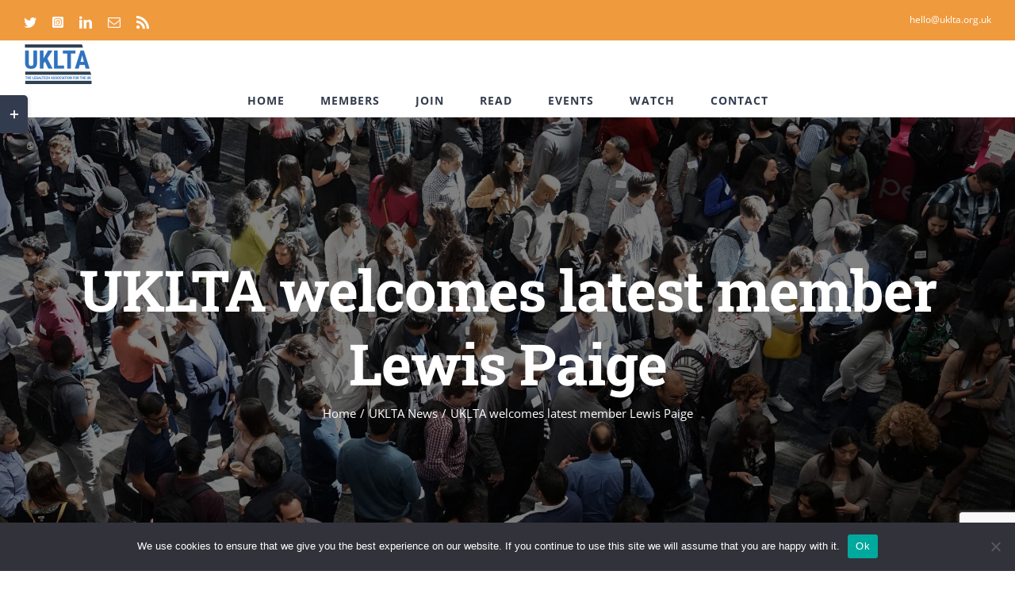

--- FILE ---
content_type: text/html; charset=UTF-8
request_url: https://uklta.org.uk/2023/02/uklta-welcomes-latest-member-lewis-paige/
body_size: 22014
content:
<!DOCTYPE html>
<html class="avada-html-layout-wide avada-html-header-position-top avada-is-100-percent-template" lang="en-GB" prefix="og: http://ogp.me/ns# fb: http://ogp.me/ns/fb#">
<head>
	<meta http-equiv="X-UA-Compatible" content="IE=edge" />
	<meta http-equiv="Content-Type" content="text/html; charset=utf-8"/>
	<meta name="viewport" content="width=device-width, initial-scale=1" />
	<meta name='robots' content='index, follow, max-image-preview:large, max-snippet:-1, max-video-preview:-1' />

	<!-- This site is optimized with the Yoast SEO plugin v24.5 - https://yoast.com/wordpress/plugins/seo/ -->
	<title>UKLTA welcomes latest member Lewis Paige - UKLTA</title>
	<link rel="canonical" href="https://uklta.org.uk/2023/02/uklta-welcomes-latest-member-lewis-paige/" />
	<meta property="og:locale" content="en_GB" />
	<meta property="og:type" content="article" />
	<meta property="og:title" content="UKLTA welcomes latest member Lewis Paige - UKLTA" />
	<meta property="og:url" content="https://uklta.org.uk/2023/02/uklta-welcomes-latest-member-lewis-paige/" />
	<meta property="og:site_name" content="UKLTA" />
	<meta property="article:published_time" content="2023-02-03T13:55:06+00:00" />
	<meta property="og:image" content="https://uklta.org.uk/wp-content/uploads/2023/02/New-member-welcome-template-21.png" />
	<meta property="og:image:width" content="940" />
	<meta property="og:image:height" content="475" />
	<meta property="og:image:type" content="image/png" />
	<meta name="author" content="Membership Team" />
	<meta name="twitter:card" content="summary_large_image" />
	<meta name="twitter:label1" content="Written by" />
	<meta name="twitter:data1" content="Membership Team" />
	<meta name="twitter:label2" content="Estimated reading time" />
	<meta name="twitter:data2" content="3 minutes" />
	<script type="application/ld+json" class="yoast-schema-graph">{"@context":"https://schema.org","@graph":[{"@type":"WebPage","@id":"https://uklta.org.uk/2023/02/uklta-welcomes-latest-member-lewis-paige/","url":"https://uklta.org.uk/2023/02/uklta-welcomes-latest-member-lewis-paige/","name":"UKLTA welcomes latest member Lewis Paige - UKLTA","isPartOf":{"@id":"https://uklta.org.uk/#website"},"primaryImageOfPage":{"@id":"https://uklta.org.uk/2023/02/uklta-welcomes-latest-member-lewis-paige/#primaryimage"},"image":{"@id":"https://uklta.org.uk/2023/02/uklta-welcomes-latest-member-lewis-paige/#primaryimage"},"thumbnailUrl":"https://uklta.org.uk/wp-content/uploads/2023/02/New-member-welcome-template-21.png","datePublished":"2023-02-03T13:55:06+00:00","author":{"@id":"https://uklta.org.uk/#/schema/person/bc6091cc750cabfe98e973436f81da23"},"breadcrumb":{"@id":"https://uklta.org.uk/2023/02/uklta-welcomes-latest-member-lewis-paige/#breadcrumb"},"inLanguage":"en-GB","potentialAction":[{"@type":"ReadAction","target":["https://uklta.org.uk/2023/02/uklta-welcomes-latest-member-lewis-paige/"]}]},{"@type":"ImageObject","inLanguage":"en-GB","@id":"https://uklta.org.uk/2023/02/uklta-welcomes-latest-member-lewis-paige/#primaryimage","url":"https://uklta.org.uk/wp-content/uploads/2023/02/New-member-welcome-template-21.png","contentUrl":"https://uklta.org.uk/wp-content/uploads/2023/02/New-member-welcome-template-21.png","width":940,"height":475},{"@type":"BreadcrumbList","@id":"https://uklta.org.uk/2023/02/uklta-welcomes-latest-member-lewis-paige/#breadcrumb","itemListElement":[{"@type":"ListItem","position":1,"name":"Home","item":"https://uklta.org.uk/"},{"@type":"ListItem","position":2,"name":"Latest News","item":"https://uklta.org.uk/latest-news/"},{"@type":"ListItem","position":3,"name":"UKLTA welcomes latest member Lewis Paige"}]},{"@type":"WebSite","@id":"https://uklta.org.uk/#website","url":"https://uklta.org.uk/","name":"UKLTA","description":"The LegalTech Association for the UK","potentialAction":[{"@type":"SearchAction","target":{"@type":"EntryPoint","urlTemplate":"https://uklta.org.uk/?s={search_term_string}"},"query-input":{"@type":"PropertyValueSpecification","valueRequired":true,"valueName":"search_term_string"}}],"inLanguage":"en-GB"},{"@type":"Person","@id":"https://uklta.org.uk/#/schema/person/bc6091cc750cabfe98e973436f81da23","name":"Membership Team","image":{"@type":"ImageObject","inLanguage":"en-GB","@id":"https://uklta.org.uk/#/schema/person/image/","url":"https://secure.gravatar.com/avatar/1b64efc2388272870aaf1043931bd99d?s=96&d=mm&r=g","contentUrl":"https://secure.gravatar.com/avatar/1b64efc2388272870aaf1043931bd99d?s=96&d=mm&r=g","caption":"Membership Team"},"url":"https://uklta.org.uk/author/membersuklta-org-uk/"}]}</script>
	<!-- / Yoast SEO plugin. -->


<link rel="alternate" type="application/rss+xml" title="UKLTA &raquo; Feed" href="https://uklta.org.uk/feed/" />
<link rel="alternate" type="application/rss+xml" title="UKLTA &raquo; Comments Feed" href="https://uklta.org.uk/comments/feed/" />
<link rel="alternate" type="text/calendar" title="UKLTA &raquo; iCal Feed" href="https://uklta.org.uk/events/?ical=1" />
		
		
		
		
		
		<link rel="alternate" type="application/rss+xml" title="UKLTA &raquo; UKLTA welcomes latest member Lewis Paige Comments Feed" href="https://uklta.org.uk/2023/02/uklta-welcomes-latest-member-lewis-paige/feed/" />

		<meta property="og:title" content="UKLTA welcomes latest member Lewis Paige"/>
		<meta property="og:type" content="article"/>
		<meta property="og:url" content="https://uklta.org.uk/2023/02/uklta-welcomes-latest-member-lewis-paige/"/>
		<meta property="og:site_name" content="UKLTA"/>
		<meta property="og:description" content="UKLTA, the Legal Technology Association for the UK is happy to announce that Lewis Paige have joined the Association.

Lewis Paige has been assisting Law Firms and Legal Technology companies for over 20 years now and works with Law Firms and Legal Tech providers throughout the UK and Internationally. The"/>

									<meta property="og:image" content="https://uklta.org.uk/wp-content/uploads/2023/02/New-member-welcome-template-21.png"/>
							<script type="text/javascript">
/* <![CDATA[ */
window._wpemojiSettings = {"baseUrl":"https:\/\/s.w.org\/images\/core\/emoji\/15.0.3\/72x72\/","ext":".png","svgUrl":"https:\/\/s.w.org\/images\/core\/emoji\/15.0.3\/svg\/","svgExt":".svg","source":{"concatemoji":"https:\/\/uklta.org.uk\/wp-includes\/js\/wp-emoji-release.min.js?ver=6.5.7"}};
/*! This file is auto-generated */
!function(i,n){var o,s,e;function c(e){try{var t={supportTests:e,timestamp:(new Date).valueOf()};sessionStorage.setItem(o,JSON.stringify(t))}catch(e){}}function p(e,t,n){e.clearRect(0,0,e.canvas.width,e.canvas.height),e.fillText(t,0,0);var t=new Uint32Array(e.getImageData(0,0,e.canvas.width,e.canvas.height).data),r=(e.clearRect(0,0,e.canvas.width,e.canvas.height),e.fillText(n,0,0),new Uint32Array(e.getImageData(0,0,e.canvas.width,e.canvas.height).data));return t.every(function(e,t){return e===r[t]})}function u(e,t,n){switch(t){case"flag":return n(e,"\ud83c\udff3\ufe0f\u200d\u26a7\ufe0f","\ud83c\udff3\ufe0f\u200b\u26a7\ufe0f")?!1:!n(e,"\ud83c\uddfa\ud83c\uddf3","\ud83c\uddfa\u200b\ud83c\uddf3")&&!n(e,"\ud83c\udff4\udb40\udc67\udb40\udc62\udb40\udc65\udb40\udc6e\udb40\udc67\udb40\udc7f","\ud83c\udff4\u200b\udb40\udc67\u200b\udb40\udc62\u200b\udb40\udc65\u200b\udb40\udc6e\u200b\udb40\udc67\u200b\udb40\udc7f");case"emoji":return!n(e,"\ud83d\udc26\u200d\u2b1b","\ud83d\udc26\u200b\u2b1b")}return!1}function f(e,t,n){var r="undefined"!=typeof WorkerGlobalScope&&self instanceof WorkerGlobalScope?new OffscreenCanvas(300,150):i.createElement("canvas"),a=r.getContext("2d",{willReadFrequently:!0}),o=(a.textBaseline="top",a.font="600 32px Arial",{});return e.forEach(function(e){o[e]=t(a,e,n)}),o}function t(e){var t=i.createElement("script");t.src=e,t.defer=!0,i.head.appendChild(t)}"undefined"!=typeof Promise&&(o="wpEmojiSettingsSupports",s=["flag","emoji"],n.supports={everything:!0,everythingExceptFlag:!0},e=new Promise(function(e){i.addEventListener("DOMContentLoaded",e,{once:!0})}),new Promise(function(t){var n=function(){try{var e=JSON.parse(sessionStorage.getItem(o));if("object"==typeof e&&"number"==typeof e.timestamp&&(new Date).valueOf()<e.timestamp+604800&&"object"==typeof e.supportTests)return e.supportTests}catch(e){}return null}();if(!n){if("undefined"!=typeof Worker&&"undefined"!=typeof OffscreenCanvas&&"undefined"!=typeof URL&&URL.createObjectURL&&"undefined"!=typeof Blob)try{var e="postMessage("+f.toString()+"("+[JSON.stringify(s),u.toString(),p.toString()].join(",")+"));",r=new Blob([e],{type:"text/javascript"}),a=new Worker(URL.createObjectURL(r),{name:"wpTestEmojiSupports"});return void(a.onmessage=function(e){c(n=e.data),a.terminate(),t(n)})}catch(e){}c(n=f(s,u,p))}t(n)}).then(function(e){for(var t in e)n.supports[t]=e[t],n.supports.everything=n.supports.everything&&n.supports[t],"flag"!==t&&(n.supports.everythingExceptFlag=n.supports.everythingExceptFlag&&n.supports[t]);n.supports.everythingExceptFlag=n.supports.everythingExceptFlag&&!n.supports.flag,n.DOMReady=!1,n.readyCallback=function(){n.DOMReady=!0}}).then(function(){return e}).then(function(){var e;n.supports.everything||(n.readyCallback(),(e=n.source||{}).concatemoji?t(e.concatemoji):e.wpemoji&&e.twemoji&&(t(e.twemoji),t(e.wpemoji)))}))}((window,document),window._wpemojiSettings);
/* ]]> */
</script>
<link rel='stylesheet' id='layerslider-css' href='https://uklta.org.uk/wp-content/plugins/LayerSlider/static/layerslider/css/layerslider.css?ver=6.9.0' type='text/css' media='all' />
<style id='wp-emoji-styles-inline-css' type='text/css'>

	img.wp-smiley, img.emoji {
		display: inline !important;
		border: none !important;
		box-shadow: none !important;
		height: 1em !important;
		width: 1em !important;
		margin: 0 0.07em !important;
		vertical-align: -0.1em !important;
		background: none !important;
		padding: 0 !important;
	}
</style>
<style id='classic-theme-styles-inline-css' type='text/css'>
/*! This file is auto-generated */
.wp-block-button__link{color:#fff;background-color:#32373c;border-radius:9999px;box-shadow:none;text-decoration:none;padding:calc(.667em + 2px) calc(1.333em + 2px);font-size:1.125em}.wp-block-file__button{background:#32373c;color:#fff;text-decoration:none}
</style>
<style id='global-styles-inline-css' type='text/css'>
body{--wp--preset--color--black: #000000;--wp--preset--color--cyan-bluish-gray: #abb8c3;--wp--preset--color--white: #ffffff;--wp--preset--color--pale-pink: #f78da7;--wp--preset--color--vivid-red: #cf2e2e;--wp--preset--color--luminous-vivid-orange: #ff6900;--wp--preset--color--luminous-vivid-amber: #fcb900;--wp--preset--color--light-green-cyan: #7bdcb5;--wp--preset--color--vivid-green-cyan: #00d084;--wp--preset--color--pale-cyan-blue: #8ed1fc;--wp--preset--color--vivid-cyan-blue: #0693e3;--wp--preset--color--vivid-purple: #9b51e0;--wp--preset--gradient--vivid-cyan-blue-to-vivid-purple: linear-gradient(135deg,rgba(6,147,227,1) 0%,rgb(155,81,224) 100%);--wp--preset--gradient--light-green-cyan-to-vivid-green-cyan: linear-gradient(135deg,rgb(122,220,180) 0%,rgb(0,208,130) 100%);--wp--preset--gradient--luminous-vivid-amber-to-luminous-vivid-orange: linear-gradient(135deg,rgba(252,185,0,1) 0%,rgba(255,105,0,1) 100%);--wp--preset--gradient--luminous-vivid-orange-to-vivid-red: linear-gradient(135deg,rgba(255,105,0,1) 0%,rgb(207,46,46) 100%);--wp--preset--gradient--very-light-gray-to-cyan-bluish-gray: linear-gradient(135deg,rgb(238,238,238) 0%,rgb(169,184,195) 100%);--wp--preset--gradient--cool-to-warm-spectrum: linear-gradient(135deg,rgb(74,234,220) 0%,rgb(151,120,209) 20%,rgb(207,42,186) 40%,rgb(238,44,130) 60%,rgb(251,105,98) 80%,rgb(254,248,76) 100%);--wp--preset--gradient--blush-light-purple: linear-gradient(135deg,rgb(255,206,236) 0%,rgb(152,150,240) 100%);--wp--preset--gradient--blush-bordeaux: linear-gradient(135deg,rgb(254,205,165) 0%,rgb(254,45,45) 50%,rgb(107,0,62) 100%);--wp--preset--gradient--luminous-dusk: linear-gradient(135deg,rgb(255,203,112) 0%,rgb(199,81,192) 50%,rgb(65,88,208) 100%);--wp--preset--gradient--pale-ocean: linear-gradient(135deg,rgb(255,245,203) 0%,rgb(182,227,212) 50%,rgb(51,167,181) 100%);--wp--preset--gradient--electric-grass: linear-gradient(135deg,rgb(202,248,128) 0%,rgb(113,206,126) 100%);--wp--preset--gradient--midnight: linear-gradient(135deg,rgb(2,3,129) 0%,rgb(40,116,252) 100%);--wp--preset--font-size--small: 11.25px;--wp--preset--font-size--medium: 20px;--wp--preset--font-size--large: 22.5px;--wp--preset--font-size--x-large: 42px;--wp--preset--font-size--normal: 15px;--wp--preset--font-size--xlarge: 30px;--wp--preset--font-size--huge: 45px;--wp--preset--spacing--20: 0.44rem;--wp--preset--spacing--30: 0.67rem;--wp--preset--spacing--40: 1rem;--wp--preset--spacing--50: 1.5rem;--wp--preset--spacing--60: 2.25rem;--wp--preset--spacing--70: 3.38rem;--wp--preset--spacing--80: 5.06rem;--wp--preset--shadow--natural: 6px 6px 9px rgba(0, 0, 0, 0.2);--wp--preset--shadow--deep: 12px 12px 50px rgba(0, 0, 0, 0.4);--wp--preset--shadow--sharp: 6px 6px 0px rgba(0, 0, 0, 0.2);--wp--preset--shadow--outlined: 6px 6px 0px -3px rgba(255, 255, 255, 1), 6px 6px rgba(0, 0, 0, 1);--wp--preset--shadow--crisp: 6px 6px 0px rgba(0, 0, 0, 1);}:where(.is-layout-flex){gap: 0.5em;}:where(.is-layout-grid){gap: 0.5em;}body .is-layout-flex{display: flex;}body .is-layout-flex{flex-wrap: wrap;align-items: center;}body .is-layout-flex > *{margin: 0;}body .is-layout-grid{display: grid;}body .is-layout-grid > *{margin: 0;}:where(.wp-block-columns.is-layout-flex){gap: 2em;}:where(.wp-block-columns.is-layout-grid){gap: 2em;}:where(.wp-block-post-template.is-layout-flex){gap: 1.25em;}:where(.wp-block-post-template.is-layout-grid){gap: 1.25em;}.has-black-color{color: var(--wp--preset--color--black) !important;}.has-cyan-bluish-gray-color{color: var(--wp--preset--color--cyan-bluish-gray) !important;}.has-white-color{color: var(--wp--preset--color--white) !important;}.has-pale-pink-color{color: var(--wp--preset--color--pale-pink) !important;}.has-vivid-red-color{color: var(--wp--preset--color--vivid-red) !important;}.has-luminous-vivid-orange-color{color: var(--wp--preset--color--luminous-vivid-orange) !important;}.has-luminous-vivid-amber-color{color: var(--wp--preset--color--luminous-vivid-amber) !important;}.has-light-green-cyan-color{color: var(--wp--preset--color--light-green-cyan) !important;}.has-vivid-green-cyan-color{color: var(--wp--preset--color--vivid-green-cyan) !important;}.has-pale-cyan-blue-color{color: var(--wp--preset--color--pale-cyan-blue) !important;}.has-vivid-cyan-blue-color{color: var(--wp--preset--color--vivid-cyan-blue) !important;}.has-vivid-purple-color{color: var(--wp--preset--color--vivid-purple) !important;}.has-black-background-color{background-color: var(--wp--preset--color--black) !important;}.has-cyan-bluish-gray-background-color{background-color: var(--wp--preset--color--cyan-bluish-gray) !important;}.has-white-background-color{background-color: var(--wp--preset--color--white) !important;}.has-pale-pink-background-color{background-color: var(--wp--preset--color--pale-pink) !important;}.has-vivid-red-background-color{background-color: var(--wp--preset--color--vivid-red) !important;}.has-luminous-vivid-orange-background-color{background-color: var(--wp--preset--color--luminous-vivid-orange) !important;}.has-luminous-vivid-amber-background-color{background-color: var(--wp--preset--color--luminous-vivid-amber) !important;}.has-light-green-cyan-background-color{background-color: var(--wp--preset--color--light-green-cyan) !important;}.has-vivid-green-cyan-background-color{background-color: var(--wp--preset--color--vivid-green-cyan) !important;}.has-pale-cyan-blue-background-color{background-color: var(--wp--preset--color--pale-cyan-blue) !important;}.has-vivid-cyan-blue-background-color{background-color: var(--wp--preset--color--vivid-cyan-blue) !important;}.has-vivid-purple-background-color{background-color: var(--wp--preset--color--vivid-purple) !important;}.has-black-border-color{border-color: var(--wp--preset--color--black) !important;}.has-cyan-bluish-gray-border-color{border-color: var(--wp--preset--color--cyan-bluish-gray) !important;}.has-white-border-color{border-color: var(--wp--preset--color--white) !important;}.has-pale-pink-border-color{border-color: var(--wp--preset--color--pale-pink) !important;}.has-vivid-red-border-color{border-color: var(--wp--preset--color--vivid-red) !important;}.has-luminous-vivid-orange-border-color{border-color: var(--wp--preset--color--luminous-vivid-orange) !important;}.has-luminous-vivid-amber-border-color{border-color: var(--wp--preset--color--luminous-vivid-amber) !important;}.has-light-green-cyan-border-color{border-color: var(--wp--preset--color--light-green-cyan) !important;}.has-vivid-green-cyan-border-color{border-color: var(--wp--preset--color--vivid-green-cyan) !important;}.has-pale-cyan-blue-border-color{border-color: var(--wp--preset--color--pale-cyan-blue) !important;}.has-vivid-cyan-blue-border-color{border-color: var(--wp--preset--color--vivid-cyan-blue) !important;}.has-vivid-purple-border-color{border-color: var(--wp--preset--color--vivid-purple) !important;}.has-vivid-cyan-blue-to-vivid-purple-gradient-background{background: var(--wp--preset--gradient--vivid-cyan-blue-to-vivid-purple) !important;}.has-light-green-cyan-to-vivid-green-cyan-gradient-background{background: var(--wp--preset--gradient--light-green-cyan-to-vivid-green-cyan) !important;}.has-luminous-vivid-amber-to-luminous-vivid-orange-gradient-background{background: var(--wp--preset--gradient--luminous-vivid-amber-to-luminous-vivid-orange) !important;}.has-luminous-vivid-orange-to-vivid-red-gradient-background{background: var(--wp--preset--gradient--luminous-vivid-orange-to-vivid-red) !important;}.has-very-light-gray-to-cyan-bluish-gray-gradient-background{background: var(--wp--preset--gradient--very-light-gray-to-cyan-bluish-gray) !important;}.has-cool-to-warm-spectrum-gradient-background{background: var(--wp--preset--gradient--cool-to-warm-spectrum) !important;}.has-blush-light-purple-gradient-background{background: var(--wp--preset--gradient--blush-light-purple) !important;}.has-blush-bordeaux-gradient-background{background: var(--wp--preset--gradient--blush-bordeaux) !important;}.has-luminous-dusk-gradient-background{background: var(--wp--preset--gradient--luminous-dusk) !important;}.has-pale-ocean-gradient-background{background: var(--wp--preset--gradient--pale-ocean) !important;}.has-electric-grass-gradient-background{background: var(--wp--preset--gradient--electric-grass) !important;}.has-midnight-gradient-background{background: var(--wp--preset--gradient--midnight) !important;}.has-small-font-size{font-size: var(--wp--preset--font-size--small) !important;}.has-medium-font-size{font-size: var(--wp--preset--font-size--medium) !important;}.has-large-font-size{font-size: var(--wp--preset--font-size--large) !important;}.has-x-large-font-size{font-size: var(--wp--preset--font-size--x-large) !important;}
.wp-block-navigation a:where(:not(.wp-element-button)){color: inherit;}
:where(.wp-block-post-template.is-layout-flex){gap: 1.25em;}:where(.wp-block-post-template.is-layout-grid){gap: 1.25em;}
:where(.wp-block-columns.is-layout-flex){gap: 2em;}:where(.wp-block-columns.is-layout-grid){gap: 2em;}
.wp-block-pullquote{font-size: 1.5em;line-height: 1.6;}
</style>
<link rel='stylesheet' id='cookie-notice-front-css' href='https://uklta.org.uk/wp-content/plugins/cookie-notice/css/front.min.css?ver=2.4.16' type='text/css' media='all' />
<link rel='stylesheet' id='um_modal-css' href='https://uklta.org.uk/wp-content/plugins/ultimate-member/assets/css/um-modal.min.css?ver=2.11.1' type='text/css' media='all' />
<link rel='stylesheet' id='um_ui-css' href='https://uklta.org.uk/wp-content/plugins/ultimate-member/assets/libs/jquery-ui/jquery-ui.min.css?ver=1.13.2' type='text/css' media='all' />
<link rel='stylesheet' id='um_tipsy-css' href='https://uklta.org.uk/wp-content/plugins/ultimate-member/assets/libs/tipsy/tipsy.min.css?ver=1.0.0a' type='text/css' media='all' />
<link rel='stylesheet' id='um_raty-css' href='https://uklta.org.uk/wp-content/plugins/ultimate-member/assets/libs/raty/um-raty.min.css?ver=2.6.0' type='text/css' media='all' />
<link rel='stylesheet' id='select2-css' href='https://uklta.org.uk/wp-content/plugins/ultimate-member/assets/libs/select2/select2.min.css?ver=4.0.13' type='text/css' media='all' />
<link rel='stylesheet' id='um_fileupload-css' href='https://uklta.org.uk/wp-content/plugins/ultimate-member/assets/css/um-fileupload.min.css?ver=2.11.1' type='text/css' media='all' />
<link rel='stylesheet' id='um_confirm-css' href='https://uklta.org.uk/wp-content/plugins/ultimate-member/assets/libs/um-confirm/um-confirm.min.css?ver=1.0' type='text/css' media='all' />
<link rel='stylesheet' id='um_datetime-css' href='https://uklta.org.uk/wp-content/plugins/ultimate-member/assets/libs/pickadate/default.min.css?ver=3.6.2' type='text/css' media='all' />
<link rel='stylesheet' id='um_datetime_date-css' href='https://uklta.org.uk/wp-content/plugins/ultimate-member/assets/libs/pickadate/default.date.min.css?ver=3.6.2' type='text/css' media='all' />
<link rel='stylesheet' id='um_datetime_time-css' href='https://uklta.org.uk/wp-content/plugins/ultimate-member/assets/libs/pickadate/default.time.min.css?ver=3.6.2' type='text/css' media='all' />
<link rel='stylesheet' id='um_fonticons_ii-css' href='https://uklta.org.uk/wp-content/plugins/ultimate-member/assets/libs/legacy/fonticons/fonticons-ii.min.css?ver=2.11.1' type='text/css' media='all' />
<link rel='stylesheet' id='um_fonticons_fa-css' href='https://uklta.org.uk/wp-content/plugins/ultimate-member/assets/libs/legacy/fonticons/fonticons-fa.min.css?ver=2.11.1' type='text/css' media='all' />
<link rel='stylesheet' id='um_fontawesome-css' href='https://uklta.org.uk/wp-content/plugins/ultimate-member/assets/css/um-fontawesome.min.css?ver=6.5.2' type='text/css' media='all' />
<link rel='stylesheet' id='um_common-css' href='https://uklta.org.uk/wp-content/plugins/ultimate-member/assets/css/common.min.css?ver=2.11.1' type='text/css' media='all' />
<link rel='stylesheet' id='um_responsive-css' href='https://uklta.org.uk/wp-content/plugins/ultimate-member/assets/css/um-responsive.min.css?ver=2.11.1' type='text/css' media='all' />
<link rel='stylesheet' id='um_styles-css' href='https://uklta.org.uk/wp-content/plugins/ultimate-member/assets/css/um-styles.min.css?ver=2.11.1' type='text/css' media='all' />
<link rel='stylesheet' id='um_crop-css' href='https://uklta.org.uk/wp-content/plugins/ultimate-member/assets/libs/cropper/cropper.min.css?ver=1.6.1' type='text/css' media='all' />
<link rel='stylesheet' id='um_profile-css' href='https://uklta.org.uk/wp-content/plugins/ultimate-member/assets/css/um-profile.min.css?ver=2.11.1' type='text/css' media='all' />
<link rel='stylesheet' id='um_account-css' href='https://uklta.org.uk/wp-content/plugins/ultimate-member/assets/css/um-account.min.css?ver=2.11.1' type='text/css' media='all' />
<link rel='stylesheet' id='um_misc-css' href='https://uklta.org.uk/wp-content/plugins/ultimate-member/assets/css/um-misc.min.css?ver=2.11.1' type='text/css' media='all' />
<link rel='stylesheet' id='um_default_css-css' href='https://uklta.org.uk/wp-content/plugins/ultimate-member/assets/css/um-old-default.min.css?ver=2.11.1' type='text/css' media='all' />
<link rel='stylesheet' id='fusion-dynamic-css-css' href='https://uklta.org.uk/wp-content/uploads/fusion-styles/c56a45b80fc7556062f57d5413fcc0d9.min.css?ver=3.4.1' type='text/css' media='all' />
<script type="text/javascript" id="layerslider-greensock-js-extra">
/* <![CDATA[ */
var LS_Meta = {"v":"6.9.0"};
/* ]]> */
</script>
<script type="text/javascript" src="https://uklta.org.uk/wp-content/plugins/LayerSlider/static/layerslider/js/greensock.js?ver=1.19.0" id="layerslider-greensock-js"></script>
<script type="text/javascript" id="jquery-core-js-extra">
/* <![CDATA[ */
var slide_in = {"demo_dir":"https:\/\/uklta.org.uk\/wp-content\/plugins\/convertplug\/modules\/slide_in\/assets\/demos"};
/* ]]> */
</script>
<script type="text/javascript" src="https://uklta.org.uk/wp-includes/js/jquery/jquery.min.js?ver=3.7.1" id="jquery-core-js"></script>
<script type="text/javascript" src="https://uklta.org.uk/wp-includes/js/jquery/jquery-migrate.min.js?ver=3.4.1" id="jquery-migrate-js"></script>
<script type="text/javascript" src="https://uklta.org.uk/wp-content/plugins/LayerSlider/static/layerslider/js/layerslider.kreaturamedia.jquery.js?ver=6.9.0" id="layerslider-js"></script>
<script type="text/javascript" src="https://uklta.org.uk/wp-content/plugins/LayerSlider/static/layerslider/js/layerslider.transitions.js?ver=6.9.0" id="layerslider-transitions-js"></script>
<script type="text/javascript" id="cookie-notice-front-js-before">
/* <![CDATA[ */
var cnArgs = {"ajaxUrl":"https:\/\/uklta.org.uk\/wp-admin\/admin-ajax.php","nonce":"8795b7b3f9","hideEffect":"fade","position":"bottom","onScroll":false,"onScrollOffset":100,"onClick":false,"cookieName":"cookie_notice_accepted","cookieTime":2592000,"cookieTimeRejected":2592000,"globalCookie":false,"redirection":false,"cache":false,"revokeCookies":false,"revokeCookiesOpt":"automatic"};
/* ]]> */
</script>
<script type="text/javascript" src="https://uklta.org.uk/wp-content/plugins/cookie-notice/js/front.min.js?ver=2.4.16" id="cookie-notice-front-js"></script>
<script type="text/javascript" src="https://uklta.org.uk/wp-content/plugins/revslider/public/assets/js/revolution.tools.min.js?ver=6.0" id="tp-tools-js"></script>
<script type="text/javascript" src="https://uklta.org.uk/wp-content/plugins/revslider/public/assets/js/rs6.min.js?ver=6.1.0" id="revmin-js"></script>
<script type="text/javascript" src="https://uklta.org.uk/wp-content/plugins/ultimate-member/assets/js/um-gdpr.min.js?ver=2.11.1" id="um-gdpr-js"></script>
<meta name="generator" content="Powered by LayerSlider 6.9.0 - Multi-Purpose, Responsive, Parallax, Mobile-Friendly Slider Plugin for WordPress." />
<!-- LayerSlider updates and docs at: https://layerslider.kreaturamedia.com -->
<link rel="https://api.w.org/" href="https://uklta.org.uk/wp-json/" /><link rel="alternate" type="application/json" href="https://uklta.org.uk/wp-json/wp/v2/posts/4104" /><link rel="EditURI" type="application/rsd+xml" title="RSD" href="https://uklta.org.uk/xmlrpc.php?rsd" />
<meta name="generator" content="WordPress 6.5.7" />
<link rel='shortlink' href='https://uklta.org.uk/?p=4104' />
<link rel="alternate" type="application/json+oembed" href="https://uklta.org.uk/wp-json/oembed/1.0/embed?url=https%3A%2F%2Fuklta.org.uk%2F2023%2F02%2Fuklta-welcomes-latest-member-lewis-paige%2F" />
<link rel="alternate" type="text/xml+oembed" href="https://uklta.org.uk/wp-json/oembed/1.0/embed?url=https%3A%2F%2Fuklta.org.uk%2F2023%2F02%2Fuklta-welcomes-latest-member-lewis-paige%2F&#038;format=xml" />
<style type="text/css">
			.aiovg-player {
				display: block;
				position: relative;
				border-radius: 3px;
				padding-bottom: 56.25%;
				width: 100%;
				height: 0;	
				overflow: hidden;
			}
			
			.aiovg-player iframe,
			.aiovg-player .video-js,
			.aiovg-player .plyr {
				--plyr-color-main: #00b2ff;
				position: absolute;
				inset: 0;	
				margin: 0;
				padding: 0;
				width: 100%;
				height: 100%;
			}
		</style>		<link rel="manifest" href="https://uklta.org.uk/wp-json/wp/v2/web-app-manifest">
					<meta name="theme-color" content="#fff">
								<meta name="apple-mobile-web-app-capable" content="yes">
				<meta name="mobile-web-app-capable" content="yes">

				<link rel="apple-touch-startup-image" href="https://uklta.org.uk/wp-content/uploads/2020/09/cropped-uklta-square-192x192.png">

				<meta name="apple-mobile-web-app-title" content="UKLTA">
		<meta name="application-name" content="UKLTA">
		<meta name="tec-api-version" content="v1"><meta name="tec-api-origin" content="https://uklta.org.uk"><link rel="alternate" href="https://uklta.org.uk/wp-json/tribe/events/v1/" /><style type="text/css" id="css-fb-visibility">@media screen and (max-width: 640px){.fusion-no-small-visibility{display:none !important;}body:not(.fusion-builder-ui-wireframe) .sm-text-align-center{text-align:center !important;}body:not(.fusion-builder-ui-wireframe) .sm-text-align-left{text-align:left !important;}body:not(.fusion-builder-ui-wireframe) .sm-text-align-right{text-align:right !important;}body:not(.fusion-builder-ui-wireframe) .sm-flex-align-center{justify-content:center !important;}body:not(.fusion-builder-ui-wireframe) .sm-flex-align-flex-start{justify-content:flex-start !important;}body:not(.fusion-builder-ui-wireframe) .sm-flex-align-flex-end{justify-content:flex-end !important;}body:not(.fusion-builder-ui-wireframe) .sm-mx-auto{margin-left:auto !important;margin-right:auto !important;}body:not(.fusion-builder-ui-wireframe) .sm-ml-auto{margin-left:auto !important;}body:not(.fusion-builder-ui-wireframe) .sm-mr-auto{margin-right:auto !important;}body:not(.fusion-builder-ui-wireframe) .fusion-absolute-position-small{position:absolute;top:auto;width:100%;}}@media screen and (min-width: 641px) and (max-width: 1024px){.fusion-no-medium-visibility{display:none !important;}body:not(.fusion-builder-ui-wireframe) .md-text-align-center{text-align:center !important;}body:not(.fusion-builder-ui-wireframe) .md-text-align-left{text-align:left !important;}body:not(.fusion-builder-ui-wireframe) .md-text-align-right{text-align:right !important;}body:not(.fusion-builder-ui-wireframe) .md-flex-align-center{justify-content:center !important;}body:not(.fusion-builder-ui-wireframe) .md-flex-align-flex-start{justify-content:flex-start !important;}body:not(.fusion-builder-ui-wireframe) .md-flex-align-flex-end{justify-content:flex-end !important;}body:not(.fusion-builder-ui-wireframe) .md-mx-auto{margin-left:auto !important;margin-right:auto !important;}body:not(.fusion-builder-ui-wireframe) .md-ml-auto{margin-left:auto !important;}body:not(.fusion-builder-ui-wireframe) .md-mr-auto{margin-right:auto !important;}body:not(.fusion-builder-ui-wireframe) .fusion-absolute-position-medium{position:absolute;top:auto;width:100%;}}@media screen and (min-width: 1025px){.fusion-no-large-visibility{display:none !important;}body:not(.fusion-builder-ui-wireframe) .lg-text-align-center{text-align:center !important;}body:not(.fusion-builder-ui-wireframe) .lg-text-align-left{text-align:left !important;}body:not(.fusion-builder-ui-wireframe) .lg-text-align-right{text-align:right !important;}body:not(.fusion-builder-ui-wireframe) .lg-flex-align-center{justify-content:center !important;}body:not(.fusion-builder-ui-wireframe) .lg-flex-align-flex-start{justify-content:flex-start !important;}body:not(.fusion-builder-ui-wireframe) .lg-flex-align-flex-end{justify-content:flex-end !important;}body:not(.fusion-builder-ui-wireframe) .lg-mx-auto{margin-left:auto !important;margin-right:auto !important;}body:not(.fusion-builder-ui-wireframe) .lg-ml-auto{margin-left:auto !important;}body:not(.fusion-builder-ui-wireframe) .lg-mr-auto{margin-right:auto !important;}body:not(.fusion-builder-ui-wireframe) .fusion-absolute-position-large{position:absolute;top:auto;width:100%;}}</style><style type="text/css">.recentcomments a{display:inline !important;padding:0 !important;margin:0 !important;}</style><meta name="generator" content="Powered by Slider Revolution 6.1.0 - responsive, Mobile-Friendly Slider Plugin for WordPress with comfortable drag and drop interface." />
<link rel="icon" href="https://uklta.org.uk/wp-content/uploads/2020/09/cropped-uklta-square-32x32.png" sizes="32x32" />
<link rel="icon" href="https://uklta.org.uk/wp-content/uploads/2020/09/cropped-uklta-square-192x192.png" sizes="192x192" />
<link rel="apple-touch-icon" href="https://uklta.org.uk/wp-content/uploads/2020/09/cropped-uklta-square-180x180.png" />
<meta name="msapplication-TileImage" content="https://uklta.org.uk/wp-content/uploads/2020/09/cropped-uklta-square-270x270.png" />
<script type="text/javascript">function setREVStartSize(a){try{var b,c=document.getElementById(a.c).parentNode.offsetWidth;if(c=0===c||isNaN(c)?window.innerWidth:c,a.tabw=void 0===a.tabw?0:parseInt(a.tabw),a.thumbw=void 0===a.thumbw?0:parseInt(a.thumbw),a.tabh=void 0===a.tabh?0:parseInt(a.tabh),a.thumbh=void 0===a.thumbh?0:parseInt(a.thumbh),a.tabhide=void 0===a.tabhide?0:parseInt(a.tabhide),a.thumbhide=void 0===a.thumbhide?0:parseInt(a.thumbhide),a.mh=void 0===a.mh||""==a.mh?0:a.mh,"fullscreen"===a.layout||"fullscreen"===a.l)b=Math.max(a.mh,window.innerHeight);else{for(var d in a.gw=Array.isArray(a.gw)?a.gw:[a.gw],a.rl)(void 0===a.gw[d]||0===a.gw[d])&&(a.gw[d]=a.gw[d-1]);for(var d in a.gh=void 0===a.el||""===a.el||Array.isArray(a.el)&&0==a.el.length?a.gh:a.el,a.gh=Array.isArray(a.gh)?a.gh:[a.gh],a.rl)(void 0===a.gh[d]||0===a.gh[d])&&(a.gh[d]=a.gh[d-1]);var e,f=Array(a.rl.length),g=0;for(var d in a.tabw=a.tabhide>=c?0:a.tabw,a.thumbw=a.thumbhide>=c?0:a.thumbw,a.tabh=a.tabhide>=c?0:a.tabh,a.thumbh=a.thumbhide>=c?0:a.thumbh,a.rl)f[d]=a.rl[d]<window.innerWidth?0:a.rl[d];for(var d in e=f[0],f)e>f[d]&&0<f[d]&&(e=f[d],g=d);var h=c>a.gw[g]+a.tabw+a.thumbw?1:(c-(a.tabw+a.thumbw))/a.gw[g];b=a.gh[g]*h+(a.tabh+a.thumbh)}void 0===window.rs_init_css&&(window.rs_init_css=document.head.appendChild(document.createElement("style"))),document.getElementById(a.c).height=b,window.rs_init_css.innerHTML+="#"+a.c+"_wrapper { height: "+b+"px }"}catch(a){console.log("Failure at Presize of Slider:"+a)}};</script>
		<script type="text/javascript">
			var doc = document.documentElement;
			doc.setAttribute( 'data-useragent', navigator.userAgent );
		</script>
		
	</head>

<body class="post-template-default single single-post postid-4104 single-format-standard cookies-not-set tribe-no-js fusion-image-hovers fusion-pagination-sizing fusion-button_type-flat fusion-button_span-yes fusion-button_gradient-linear avada-image-rollover-circle-no avada-image-rollover-yes avada-image-rollover-direction-fade fusion-body ltr fusion-sticky-header no-tablet-sticky-header no-mobile-sticky-header no-mobile-slidingbar avada-has-rev-slider-styles fusion-disable-outline fusion-sub-menu-fade mobile-logo-pos-left layout-wide-mode avada-has-boxed-modal-shadow-none layout-scroll-offset-full avada-has-zero-margin-offset-top fusion-top-header menu-text-align-center mobile-menu-design-modern fusion-hide-pagination-text fusion-header-layout-v4 avada-responsive avada-footer-fx-none avada-menu-highlight-style-bar fusion-search-form-classic fusion-main-menu-search-overlay fusion-avatar-square avada-dropdown-styles avada-blog-layout-large avada-blog-archive-layout-grid avada-ec-not-100-width avada-ec-meta-layout-sidebar avada-header-shadow-no avada-menu-icon-position-left avada-has-megamenu-shadow avada-has-mainmenu-dropdown-divider avada-has-pagetitle-bg-full avada-has-100-footer avada-has-titlebar-bar_and_content avada-has-footer-widget-bg-image avada-header-border-color-full-transparent avada-social-full-transparent avada-has-slidingbar-widgets avada-has-slidingbar-position-left avada-slidingbar-toggle-style-rectangle avada-has-transparent-timeline_color avada-has-pagination-padding avada-flyout-menu-direction-top avada-ec-views-v2" >
		<a class="skip-link screen-reader-text" href="#content">Skip to content</a>

	<div id="boxed-wrapper">
		<div class="fusion-sides-frame"></div>
		<div id="wrapper" class="fusion-wrapper">
			<div id="home" style="position:relative;top:-1px;"></div>
			
				
			<header class="fusion-header-wrapper">
				<div class="fusion-header-v4 fusion-logo-alignment fusion-logo-left fusion-sticky-menu- fusion-sticky-logo- fusion-mobile-logo-1 fusion-sticky-menu-and-logo fusion-header-menu-align-center fusion-mobile-menu-design-modern">
					
<div class="fusion-secondary-header">
	<div class="fusion-row">
					<div class="fusion-alignleft">
				<div class="fusion-social-links-header"><div class="fusion-social-networks"><div class="fusion-social-networks-wrapper"><a  class="fusion-social-network-icon fusion-tooltip fusion-twitter awb-icon-twitter" style data-placement="bottom" data-title="Twitter" data-toggle="tooltip" title="Twitter" href="https://twitter.com/UKLTA" target="_blank" rel="noopener noreferrer"><span class="screen-reader-text">Twitter</span></a><a  class="fusion-social-network-icon fusion-tooltip fa-instagram-square fab" style data-placement="bottom" data-title="Instagram" data-toggle="tooltip" title="Instagram" href="https://www.instagram.com/uklegaltech/" target="_blank" rel="noopener noreferrer"><span class="screen-reader-text">Instagram</span></a><a  class="fusion-social-network-icon fusion-tooltip fusion-linkedin awb-icon-linkedin" style data-placement="bottom" data-title="LinkedIn" data-toggle="tooltip" title="LinkedIn" href="https://www.linkedin.com/company/legaltech-association/" target="_blank" rel="noopener noreferrer"><span class="screen-reader-text">LinkedIn</span></a><a  class="fusion-social-network-icon fusion-tooltip fusion-mail awb-icon-mail" style data-placement="bottom" data-title="Email" data-toggle="tooltip" title="Email" href="mailto:he&#108;&#108;&#111;&#064;uklt&#097;.o&#114;&#103;&#046;u&#107;" target="_self" rel="noopener noreferrer"><span class="screen-reader-text">Email</span></a><a  class="fusion-social-network-icon fusion-tooltip fusion-rss awb-icon-rss" style data-placement="bottom" data-title="Rss" data-toggle="tooltip" title="Rss" href="/feed" target="_blank" rel="noopener noreferrer"><span class="screen-reader-text">Rss</span></a></div></div></div>			</div>
							<div class="fusion-alignright">
				<div class="fusion-contact-info"><span class="fusion-contact-info-phone-number"></span><span class="fusion-contact-info-email-address"><a href="mailto:&#104;&#101;&#108;&#108;&#111;&#64;&#117;kl&#116;&#97;&#46;&#111;rg&#46;&#117;&#107;">&#104;&#101;&#108;&#108;&#111;&#64;&#117;kl&#116;&#97;&#46;&#111;rg&#46;&#117;&#107;</a></span></div>			</div>
			</div>
</div>
<div class="fusion-header-sticky-height"></div>
<div class="fusion-sticky-header-wrapper"> <!-- start fusion sticky header wrapper -->
	<div class="fusion-header">
		<div class="fusion-row">
							<div class="fusion-logo" data-margin-top="31px" data-margin-bottom="0px" data-margin-left="0px" data-margin-right="0px">
			<a class="fusion-logo-link"  href="https://uklta.org.uk/" >

						<!-- standard logo -->
			<img src="https://uklta.org.uk/wp-content/uploads/2020/09/uklta-transparent-100.png" srcset="https://uklta.org.uk/wp-content/uploads/2020/09/uklta-transparent-100.png 1x, https://uklta.org.uk/wp-content/uploads/2020/09/uklta-transparent-100.png 2x" width="172" height="100" style="max-height:100px;height:auto;" alt="UKLTA Logo" data-retina_logo_url="https://uklta.org.uk/wp-content/uploads/2020/09/uklta-transparent-100.png" class="fusion-standard-logo" />

											<!-- mobile logo -->
				<img src="https://uklta.org.uk/wp-content/uploads/2020/09/uklta-transparent-100.png" srcset="https://uklta.org.uk/wp-content/uploads/2020/09/uklta-transparent-100.png 1x, https://uklta.org.uk/wp-content/uploads/2020/09/uklta-transparent-100.png 2x" width="172" height="100" style="max-height:100px;height:auto;" alt="UKLTA Logo" data-retina_logo_url="https://uklta.org.uk/wp-content/uploads/2020/09/uklta-transparent-100.png" class="fusion-mobile-logo" />
			
					</a>
		
<div class="fusion-header-content-3-wrapper">
	</div>
</div>
								<div class="fusion-mobile-menu-icons">
							<a href="#" class="fusion-icon awb-icon-bars" aria-label="Toggle mobile menu" aria-expanded="false"></a>
		
		
		
			</div>
			
					</div>
	</div>
	<div class="fusion-secondary-main-menu">
		<div class="fusion-row">
			<nav class="fusion-main-menu" aria-label="Main Menu"><div class="fusion-overlay-search">		<form role="search" class="searchform fusion-search-form  fusion-search-form-classic" method="get" action="https://uklta.org.uk/">
			<div class="fusion-search-form-content">

				
				<div class="fusion-search-field search-field">
					<label><span class="screen-reader-text">Search for:</span>
													<input type="search" value="" name="s" class="s" placeholder="Search..." required aria-required="true" aria-label="Search..."/>
											</label>
				</div>
				<div class="fusion-search-button search-button">
					<input type="submit" class="fusion-search-submit searchsubmit" aria-label="Search" value="&#xf002;" />
									</div>

				
			</div>


			
		</form>
		<div class="fusion-search-spacer"></div><a href="#" role="button" aria-label="Close Search" class="fusion-close-search"></a></div><ul id="menu-main-menu" class="fusion-menu"><li  id="menu-item-27"  class="menu-item menu-item-type-post_type menu-item-object-page menu-item-home menu-item-27"  data-item-id="27"><a  href="https://uklta.org.uk/" class="fusion-bar-highlight"><span class="menu-text">HOME</span></a></li><li  id="menu-item-1958"  class="menu-item menu-item-type-custom menu-item-object-custom menu-item-has-children menu-item-1958 fusion-dropdown-menu"  data-item-id="1958"><a  href="#" class="fusion-bar-highlight"><span class="menu-text">MEMBERS</span></a><ul class="sub-menu"><li  id="menu-item-2341"  class="menu-item menu-item-type-post_type menu-item-object-page menu-item-2341 fusion-dropdown-submenu" ><a  href="https://uklta.org.uk/member-login/" class="fusion-bar-highlight"><span>Login</span></a></li><li  id="menu-item-4298"  class="menu-item menu-item-type-post_type menu-item-object-page menu-item-4298 fusion-dropdown-submenu" ><a  href="https://uklta.org.uk/certificate-in-legal-technology/" class="fusion-bar-highlight"><span>Student LegalTech Certificate</span></a></li><li  id="menu-item-1959"  class="menu-item menu-item-type-post_type menu-item-object-page menu-item-1959 fusion-dropdown-submenu" ><a  href="https://uklta.org.uk/our-members/" class="fusion-bar-highlight"><span>Our Members</span></a></li><li  id="menu-item-1962"  class="menu-item menu-item-type-post_type menu-item-object-page menu-item-1962 fusion-dropdown-submenu" ><a  href="https://uklta.org.uk/our-executive-board/" class="fusion-bar-highlight"><span>Our Executive Board</span></a></li><li  id="menu-item-3168"  class="menu-item menu-item-type-post_type menu-item-object-page menu-item-has-children menu-item-3168 fusion-dropdown-submenu" ><a  href="https://uklta.org.uk/subcommittees/" class="fusion-bar-highlight"><span>Members Subcommittees</span></a><ul class="sub-menu"><li  id="menu-item-3762"  class="menu-item menu-item-type-post_type menu-item-object-page menu-item-3762" ><a  href="https://uklta.org.uk/advise-subcommittee/" class="fusion-bar-highlight"><span>Advise Subcommittee</span></a></li><li  id="menu-item-3761"  class="menu-item menu-item-type-post_type menu-item-object-page menu-item-3761" ><a  href="https://uklta.org.uk/connect-subcommittee/" class="fusion-bar-highlight"><span>Connect Subcommittee</span></a></li><li  id="menu-item-3763"  class="menu-item menu-item-type-post_type menu-item-object-page menu-item-3763" ><a  href="https://uklta.org.uk/demo/" class="fusion-bar-highlight"><span>Demo Subcommittee</span></a></li></ul></li><li  id="menu-item-1960"  class="menu-item menu-item-type-post_type menu-item-object-page menu-item-1960 fusion-dropdown-submenu" ><a  href="https://uklta.org.uk/member-directory/" class="fusion-bar-highlight"><span>Find a Member</span></a></li><li  id="menu-item-2354"  class="menu-item menu-item-type-post_type menu-item-object-page menu-item-2354 fusion-dropdown-submenu" ><a  href="https://uklta.org.uk/innovation-sounding-board/" class="fusion-bar-highlight"><span>Innovation Sounding Board</span></a></li><li  id="menu-item-3090"  class="menu-item menu-item-type-post_type menu-item-object-page menu-item-3090 fusion-dropdown-submenu" ><a  href="https://uklta.org.uk/tech-sounding-board/" class="fusion-bar-highlight"><span>Tech Sounding Board</span></a></li><li  id="menu-item-2123"  class="menu-item menu-item-type-custom menu-item-object-custom menu-item-has-children menu-item-2123 fusion-dropdown-submenu" ><a  href="#" class="fusion-bar-highlight"><span>Member Resources</span></a><ul class="sub-menu"><li  id="menu-item-2471"  class="menu-item menu-item-type-custom menu-item-object-custom menu-item-2471" ><a  href="https://forms.gle/FisYtH7wWx2pRXQu7" class="fusion-bar-highlight"><span>Submit an Event</span></a></li><li  id="menu-item-2124"  class="menu-item menu-item-type-post_type menu-item-object-page menu-item-2124" ><a  href="https://uklta.org.uk/uklta-logo/" class="fusion-bar-highlight"><span>UKLTA Logo</span></a></li></ul></li></ul></li><li  id="menu-item-2319"  class="menu-item menu-item-type-post_type menu-item-object-page menu-item-has-children menu-item-2319 fusion-dropdown-menu"  data-item-id="2319"><a  href="https://uklta.org.uk/join-the-uklta/" class="fusion-bar-highlight"><span class="menu-text">JOIN</span></a><ul class="sub-menu"><li  id="menu-item-2406"  class="menu-item menu-item-type-custom menu-item-object-custom menu-item-has-children menu-item-2406 fusion-dropdown-submenu" ><a  href="#" class="fusion-bar-highlight"><span>Member Benefits</span></a><ul class="sub-menu"><li  id="menu-item-4295"  class="menu-item menu-item-type-post_type menu-item-object-page menu-item-4295" ><a  href="https://uklta.org.uk/certificate-in-legal-technology/" class="fusion-bar-highlight"><span>Student LegalTech Certificate</span></a></li><li  id="menu-item-2317"  class="menu-item menu-item-type-post_type menu-item-object-page menu-item-2317" ><a  href="https://uklta.org.uk/membership-benefits/" class="fusion-bar-highlight"><span>Law Firms</span></a></li><li  id="menu-item-2405"  class="menu-item menu-item-type-post_type menu-item-object-page menu-item-2405" ><a  href="https://uklta.org.uk/membership-benefits-legaltech/" class="fusion-bar-highlight"><span>Legaltech Firms</span></a></li></ul></li><li  id="menu-item-2322"  class="menu-item menu-item-type-post_type menu-item-object-page menu-item-2322 fusion-dropdown-submenu" ><a  href="https://uklta.org.uk/join-the-uklta/" class="fusion-bar-highlight"><span>Our Fees</span></a></li><li  id="menu-item-4248"  class="menu-item menu-item-type-custom menu-item-object-custom menu-item-4248 fusion-dropdown-submenu" ><a  href="https://forms.gle/5F5pgaVv4vb4gWX6A" class="fusion-bar-highlight"><span>Student Application Form</span></a></li><li  id="menu-item-2663"  class="menu-item menu-item-type-custom menu-item-object-custom menu-item-2663 fusion-dropdown-submenu" ><a  href="https://forms.gle/4jcHSbskvF618YBx8" class="fusion-bar-highlight"><span>Application Form</span></a></li><li  id="menu-item-4376"  class="menu-item menu-item-type-post_type menu-item-object-page menu-item-4376 fusion-dropdown-submenu" ><a  href="https://uklta.org.uk/student-representatives/" class="fusion-bar-highlight"><span>Student Representatives</span></a></li></ul></li><li  id="menu-item-2653"  class="menu-item menu-item-type-post_type menu-item-object-page menu-item-has-children menu-item-2653 fusion-dropdown-menu"  data-item-id="2653"><a  href="https://uklta.org.uk/uklta-news/" class="fusion-bar-highlight"><span class="menu-text">READ</span></a><ul class="sub-menu"><li  id="menu-item-4361"  class="menu-item menu-item-type-post_type menu-item-object-post menu-item-4361 fusion-dropdown-submenu" ><a  href="https://uklta.org.uk/2023/05/4357/" class="fusion-bar-highlight"><span>UKLTA Strategy 2023 – 2024</span></a></li><li  id="menu-item-2026"  class="menu-item menu-item-type-post_type menu-item-object-page menu-item-2026 fusion-dropdown-submenu" ><a  href="https://uklta.org.uk/uklta-news/" class="fusion-bar-highlight"><span>UKLTA News</span></a></li><li  id="menu-item-2025"  class="menu-item menu-item-type-post_type menu-item-object-page menu-item-2025 fusion-dropdown-submenu" ><a  href="https://uklta.org.uk/member-news/" class="fusion-bar-highlight"><span>Member News</span></a></li><li  id="menu-item-2245"  class="menu-item menu-item-type-post_type menu-item-object-page menu-item-2245 fusion-dropdown-submenu" ><a  href="https://uklta.org.uk/mailing-list/" class="fusion-bar-highlight"><span>Newsletter</span></a></li></ul></li><li  id="menu-item-2654"  class="menu-item menu-item-type-taxonomy menu-item-object-tribe_events_cat menu-item-has-children menu-item-2654 fusion-dropdown-menu"  data-item-id="2654"><a  href="https://uklta.org.uk/events/category/uklta-events/" class="fusion-bar-highlight"><span class="menu-text">EVENTS</span></a><ul class="sub-menu"><li  id="menu-item-2380"  class="menu-item menu-item-type-taxonomy menu-item-object-tribe_events_cat menu-item-2380 fusion-dropdown-submenu" ><a  href="https://uklta.org.uk/events/category/uklta-events/" class="fusion-bar-highlight"><span>UKLTA Events</span></a></li><li  id="menu-item-4242"  class="menu-item menu-item-type-taxonomy menu-item-object-tribe_events_cat menu-item-4242 fusion-dropdown-submenu" ><a  href="https://uklta.org.uk/events/category/uklta-events/student-legaltech-certificate/" class="fusion-bar-highlight"><span>Student LegalTech Certificate</span></a></li><li  id="menu-item-3091"  class="menu-item menu-item-type-taxonomy menu-item-object-tribe_events_cat menu-item-3091 fusion-dropdown-submenu" ><a  href="https://uklta.org.uk/events/category/uklta-events/innovation-sounding-board/" class="fusion-bar-highlight"><span>Innovation Sounding Board</span></a></li><li  id="menu-item-3092"  class="menu-item menu-item-type-taxonomy menu-item-object-tribe_events_cat menu-item-3092 fusion-dropdown-submenu" ><a  href="https://uklta.org.uk/events/category/uklta-events/tech-sounding-board/" class="fusion-bar-highlight"><span>Tech Sounding Board</span></a></li><li  id="menu-item-2383"  class="menu-item menu-item-type-taxonomy menu-item-object-tribe_events_cat menu-item-2383 fusion-dropdown-submenu" ><a  href="https://uklta.org.uk/events/category/members-events/" class="fusion-bar-highlight"><span>Members Events</span></a></li><li  id="menu-item-1991"  class="menu-item menu-item-type-custom menu-item-object-custom menu-item-1991 fusion-dropdown-submenu" ><a  href="/events" class="fusion-bar-highlight"><span>All Events</span></a></li></ul></li><li  id="menu-item-2644"  class="menu-item menu-item-type-post_type menu-item-object-page menu-item-has-children menu-item-2644 fusion-dropdown-menu"  data-item-id="2644"><a  href="https://uklta.org.uk/latest-videos/" class="fusion-bar-highlight"><span class="menu-text">WATCH</span></a><ul class="sub-menu"><li  id="menu-item-2645"  class="menu-item menu-item-type-post_type menu-item-object-page menu-item-2645 fusion-dropdown-submenu" ><a  href="https://uklta.org.uk/latest-videos/" class="fusion-bar-highlight"><span>Latest Videos</span></a></li><li  id="menu-item-2646"  class="menu-item menu-item-type-post_type menu-item-object-page menu-item-2646 fusion-dropdown-submenu" ><a  href="https://uklta.org.uk/videos-by-category/" class="fusion-bar-highlight"><span>By Category</span></a></li><li  id="menu-item-4254"  class="menu-item menu-item-type-taxonomy menu-item-object-aiovg_categories menu-item-4254 fusion-dropdown-submenu" ><a  href="https://uklta.org.uk/videos-by-category/member-showcase/" class="fusion-bar-highlight"><span>Member Showcase</span></a></li><li  id="menu-item-2647"  class="menu-item menu-item-type-custom menu-item-object-custom menu-item-2647 fusion-dropdown-submenu" ><a  href="http://uklta.org.uk/videos-by-category/members-only/" class="fusion-bar-highlight"><span>Members Only</span></a></li></ul></li><li  id="menu-item-1971"  class="menu-item menu-item-type-post_type menu-item-object-page menu-item-1971"  data-item-id="1971"><a  href="https://uklta.org.uk/contact-us/" class="fusion-bar-highlight"><span class="menu-text">CONTACT</span></a></li></ul></nav>
<nav class="fusion-mobile-nav-holder fusion-mobile-menu-text-align-left" aria-label="Main Menu Mobile"></nav>

					</div>
	</div>
</div> <!-- end fusion sticky header wrapper -->
				</div>
				<div class="fusion-clearfix"></div>
			</header>
							
						<div id="sliders-container" class="fusion-slider-visibility">
					</div>
				
				
			
			<div class="avada-page-titlebar-wrapper" role="banner">
	<div class="fusion-page-title-bar fusion-page-title-bar-none fusion-page-title-bar-center">
		<div class="fusion-page-title-row">
			<div class="fusion-page-title-wrapper">
				<div class="fusion-page-title-captions">

																							<h1 class="entry-title">UKLTA welcomes latest member Lewis Paige</h1>

											
																		<div class="fusion-page-title-secondary">
								<div class="fusion-breadcrumbs"><span class="fusion-breadcrumb-item"><a href="https://uklta.org.uk" class="fusion-breadcrumb-link"><span >Home</span></a></span><span class="fusion-breadcrumb-sep">/</span><span class="fusion-breadcrumb-item"><a href="https://uklta.org.uk/category/uklta-news/" class="fusion-breadcrumb-link"><span >UKLTA News</span></a></span><span class="fusion-breadcrumb-sep">/</span><span class="fusion-breadcrumb-item"><span  class="breadcrumb-leaf">UKLTA welcomes latest member Lewis Paige</span></span></div>							</div>
											
				</div>

				
			</div>
		</div>
	</div>
</div>

						<main id="main" class="clearfix width-100">
				<div class="fusion-row" style="max-width:100%;">

<section id="content" style="width: 100%;">
	
					<article id="post-4104" class="post post-4104 type-post status-publish format-standard has-post-thumbnail hentry category-uklta-news">
										<span class="entry-title" style="display: none;">UKLTA welcomes latest member Lewis Paige</span>
			
				
						<div class="post-content">
				<div class="fusion-fullwidth fullwidth-box fusion-builder-row-1 nonhundred-percent-fullwidth non-hundred-percent-height-scrolling" style="background-color: rgba(255,255,255,0);background-position: center center;background-repeat: no-repeat;padding-top:0px;padding-right:30px;padding-bottom:0px;padding-left:30px;margin-bottom: 0px;margin-top: 0px;border-width: 0px 0px 0px 0px;border-color:#e7e4e2;border-style:solid;" ><div class="fusion-builder-row fusion-row"><div class="fusion-layout-column fusion_builder_column fusion-builder-column-0 fusion_builder_column_1_4 1_4 fusion-one-fourth fusion-column-first" style="width:25%;width:calc(25% - ( ( 4% + 4% ) * 0.25 ) );margin-right: 4%;margin-top:10px;margin-bottom:10px;"><div class="fusion-column-wrapper fusion-flex-column-wrapper-legacy" style="background-position:left top;background-repeat:no-repeat;-webkit-background-size:cover;-moz-background-size:cover;-o-background-size:cover;background-size:cover;padding: 0px 0px 0px 0px;"><div class="fusion-clearfix"></div></div></div><div class="fusion-layout-column fusion_builder_column fusion-builder-column-1 fusion_builder_column_1_2 1_2 fusion-one-half" style="width:50%;width:calc(50% - ( ( 4% + 4% ) * 0.5 ) );margin-right: 4%;margin-top:10px;margin-bottom:10px;"><div class="fusion-column-wrapper fusion-flex-column-wrapper-legacy" style="background-position:left top;background-repeat:no-repeat;-webkit-background-size:cover;-moz-background-size:cover;-o-background-size:cover;background-size:cover;padding: 0px 0px 0px 0px;"><div class="imageframe-align-center"><span class=" fusion-imageframe imageframe-none imageframe-1 hover-type-none"><a class="fusion-no-lightbox" href="http://www.lewispaige.com/" target="_blank" aria-label="logo-lewis-paige1" rel="noopener noreferrer"><img decoding="async" width="256" height="89" src="https://uklta.org.uk/wp-content/uploads/2023/02/logo-lewis-paige1.png" alt class="img-responsive wp-image-4105" srcset="https://uklta.org.uk/wp-content/uploads/2023/02/logo-lewis-paige1-200x70.png 200w, https://uklta.org.uk/wp-content/uploads/2023/02/logo-lewis-paige1.png 256w" sizes="(max-width: 1000px) 100vw, 256px" /></a></span></div><div class="fusion-clearfix"></div></div></div><div class="fusion-layout-column fusion_builder_column fusion-builder-column-2 fusion_builder_column_1_4 1_4 fusion-one-fourth fusion-column-last" style="width:25%;width:calc(25% - ( ( 4% + 4% ) * 0.25 ) );margin-top:10px;margin-bottom:10px;"><div class="fusion-column-wrapper fusion-flex-column-wrapper-legacy" style="background-position:left top;background-repeat:no-repeat;-webkit-background-size:cover;-moz-background-size:cover;-o-background-size:cover;background-size:cover;padding: 0px 0px 0px 0px;"><div class="fusion-clearfix"></div></div></div></div></div><div class="fusion-fullwidth fullwidth-box fusion-builder-row-2 nonhundred-percent-fullwidth non-hundred-percent-height-scrolling" style="background-color: rgba(255,255,255,0);background-position: center center;background-repeat: no-repeat;padding-top:0px;padding-right:30px;padding-bottom:0px;padding-left:30px;margin-bottom: 0px;margin-top: 0px;border-width: 0px 0px 0px 0px;border-color:#e7e4e2;border-style:solid;" ><div class="fusion-builder-row fusion-row"><div class="fusion-layout-column fusion_builder_column fusion-builder-column-3 fusion_builder_column_1_4 1_4 fusion-one-fourth fusion-column-first" style="width:25%;width:calc(25% - ( ( 4% + 4% ) * 0.25 ) );margin-right: 4%;margin-top:10px;margin-bottom:10px;"><div class="fusion-column-wrapper fusion-flex-column-wrapper-legacy" style="background-position:left top;background-repeat:no-repeat;-webkit-background-size:cover;-moz-background-size:cover;-o-background-size:cover;background-size:cover;padding: 0px 0px 0px 0px;"><div class="fusion-clearfix"></div></div></div><div class="fusion-layout-column fusion_builder_column fusion-builder-column-4 fusion_builder_column_1_2 1_2 fusion-one-half" style="width:50%;width:calc(50% - ( ( 4% + 4% ) * 0.5 ) );margin-right: 4%;margin-top:10px;margin-bottom:10px;"><div class="fusion-column-wrapper fusion-flex-column-wrapper-legacy" style="background-position:left top;background-repeat:no-repeat;-webkit-background-size:cover;-moz-background-size:cover;-o-background-size:cover;background-size:cover;padding: 0px 0px 0px 0px;"><div class="fusion-text fusion-text-1"><p>UKLTA, the Legal Technology Association for the UK is happy to announce that <a href="http://www.lewispaige.com/">Lewis Paige</a> have joined the Association.</p>
<p>Lewis Paige has been assisting Law Firms and Legal Technology companies for over 20 years now and works with Law Firms and Legal Tech providers throughout the UK and Internationally. The company solely concentrate on Legal Technology recruitment and have a wealth of knowledge and experience in finding the best candidates within the Legal Technology world. Visit <a href="http://www.lewispaige.com/" target="_blank" rel="noopener" data-saferedirecturl="https://www.google.com/url?q=http://www.lewispaige.com&amp;source=gmail&amp;ust=1675511885072000&amp;usg=AOvVaw39bO6E3P5A1s25azieeX26">www.lewispaige.com</a> or call 020 7871 9909 or email <a href="mailto:info@lewispaige.com" target="_blank" rel="noopener">info@lewispaige.com</a></p>
<p>On becoming a member of UKLTA, Mark Lennard, Managing Director, said, &#8216;Joining UKLTA was a great decision for us to help understand the current trends within the Legal Technology sector in the UK and to assist in offering our legal tech recruitment services to companies looking to expand their teams. We look forward to working closely with the UKLTA and its members over the coming years&#8217;</p>
<p>The UKLTA mission is building a community where legal professionals, technology providers and consumers of legal services can come together in order to help shape the future of legal services delivery collaboratively.</p>
<p>To find out more about the benefits of membership for <a href="https://uklta.org.uk/membership-benefits/">law firms</a> and <a href="https://uklta.org.uk/membership-benefits-legaltech/">tech providers</a> visit our website.</p>
</div><div class="fusion-clearfix"></div></div></div><div class="fusion-layout-column fusion_builder_column fusion-builder-column-5 fusion_builder_column_1_4 1_4 fusion-one-fourth fusion-column-last" style="width:25%;width:calc(25% - ( ( 4% + 4% ) * 0.25 ) );margin-top:10px;margin-bottom:10px;"><div class="fusion-column-wrapper fusion-flex-column-wrapper-legacy" style="background-position:left top;background-repeat:no-repeat;-webkit-background-size:cover;-moz-background-size:cover;-o-background-size:cover;background-size:cover;padding: 0px 0px 0px 0px;"><div class="fusion-clearfix"></div></div></div></div></div>
<span class="cp-load-after-post"></span>							</div>

												<span class="vcard rich-snippet-hidden"><span class="fn"><a href="https://uklta.org.uk/author/membersuklta-org-uk/" title="Posts by Membership Team" rel="author">Membership Team</a></span></span><span class="updated rich-snippet-hidden">2023-02-03T13:55:06+00:00</span>																								
																	</article>
	</section>
						
					</div>  <!-- fusion-row -->
				</main>  <!-- #main -->
				
				
								
					
		<div class="fusion-footer">
				
	
	<footer id="footer" class="fusion-footer-copyright-area">
		<div class="fusion-row">
			<div class="fusion-copyright-content">

				<div class="fusion-copyright-notice">
		<div>
		Copyright © 2018-23 | LegalTech Association (company number 11646213) t/a UKLTA | <a href="http://uklta.org.uk/privacy-policy/">Privacy & Cookies</a> | <a href="http://uklta.org.uk/terms">Terms & Conditions</a> | <a href="http://uklta.org.uk/uklta-community-code-of-conduct/">Code of Conduct</a>	</div>
</div>
<div class="fusion-social-links-footer">
	<div class="fusion-social-networks"><div class="fusion-social-networks-wrapper"><a  class="fusion-social-network-icon fusion-tooltip fusion-twitter awb-icon-twitter" style data-placement="top" data-title="Twitter" data-toggle="tooltip" title="Twitter" href="https://twitter.com/UKLTA" target="_blank" rel="noopener noreferrer"><span class="screen-reader-text">Twitter</span></a><a  class="fusion-social-network-icon fusion-tooltip fa-instagram-square fab" style data-placement="top" data-title="Instagram" data-toggle="tooltip" title="Instagram" href="https://www.instagram.com/uklegaltech/" target="_blank" rel="noopener noreferrer"><span class="screen-reader-text">Instagram</span></a><a  class="fusion-social-network-icon fusion-tooltip fusion-linkedin awb-icon-linkedin" style data-placement="top" data-title="LinkedIn" data-toggle="tooltip" title="LinkedIn" href="https://www.linkedin.com/company/legaltech-association/" target="_blank" rel="noopener noreferrer"><span class="screen-reader-text">LinkedIn</span></a><a  class="fusion-social-network-icon fusion-tooltip fusion-mail awb-icon-mail" style data-placement="top" data-title="Email" data-toggle="tooltip" title="Email" href="mailto:&#104;&#101;&#108;&#108;&#111;&#064;&#117;&#107;l&#116;a.&#111;&#114;g&#046;&#117;&#107;" target="_self" rel="noopener noreferrer"><span class="screen-reader-text">Email</span></a><a  class="fusion-social-network-icon fusion-tooltip fusion-rss awb-icon-rss" style data-placement="top" data-title="Rss" data-toggle="tooltip" title="Rss" href="/feed" target="_blank" rel="noopener noreferrer"><span class="screen-reader-text">Rss</span></a></div></div></div>

			</div> <!-- fusion-fusion-copyright-content -->
		</div> <!-- fusion-row -->
	</footer> <!-- #footer -->
		</div> <!-- fusion-footer -->

		
					<div class="fusion-sliding-bar-wrapper">
								<div id="slidingbar-area" class="slidingbar-area fusion-sliding-bar-area fusion-widget-area fusion-sliding-bar-position-left fusion-sliding-bar-text-align-left fusion-sliding-bar-toggle-rectangle fusion-sliding-bar-columns-stacked" data-breakpoint="1000" data-toggle="rectangle">
					<div class="fusion-sb-toggle-wrapper">
				<a class="fusion-sb-toggle" href="#"><span class="screen-reader-text">Toggle Sliding Bar Area</span></a>
			</div>
		
		<div id="slidingbar" class="fusion-sliding-bar">
						<div class="fusion-sliding-bar-content-wrapper">
								<div class="fusion-sliding-bar-content">

																														<div class="fusion-column">
							
		<section id="recent-posts-6" class="fusion-slidingbar-widget-column widget widget_recent_entries">
		<h4 class="widget-title">Latest News</h4>
		<ul>
											<li>
					<a href="https://uklta.org.uk/2024/12/tiger-eye-expands-executive-management-team-to-support-continued-growth-with-new-board-level-appointments/">Tiger Eye Expands Executive Management Team To Support Continued Growth, With New Board-Level Appointments</a>
									</li>
											<li>
					<a href="https://uklta.org.uk/2024/01/leasehold-reforms-preparing-for-new-changes-in-2024/">Leasehold Reforms: preparing for new changes in 2024</a>
									</li>
											<li>
					<a href="https://uklta.org.uk/2023/12/tigereye-the-5-essential-steps-for-your-legal-knowledge-management-journey/">tigereye | The 5 Essential Steps for your Legal Knowledge Management Journey</a>
									</li>
											<li>
					<a href="https://uklta.org.uk/2023/11/virtualsignature-id-launches-its-qualified-ewitnessing-solution-supported-by-gbg/">VirtualSignature-ID Launches its Qualified eWitnessing Solution Supported by GBG</a>
									</li>
											<li>
					<a href="https://uklta.org.uk/2023/11/uklta-welcomes-latest-member-disputesefiling-com-limited/">UKLTA welcomes latest member DisputesEfiling.com Limited</a>
									</li>
					</ul>

		<div style="clear:both;"></div></section>																						</div>
																																																																							<div class="fusion-clearfix"></div>
				</div>
			</div>
		</div>
	</div>
						</div>

												</div> <!-- wrapper -->
		</div> <!-- #boxed-wrapper -->
		<div class="fusion-top-frame"></div>
		<div class="fusion-bottom-frame"></div>
		<div class="fusion-boxed-shadow"></div>
		<a class="fusion-one-page-text-link fusion-page-load-link" tabindex="-1" href="#" aria-hidden="true">Page load link</a>

		<div class="avada-footer-scripts">
			
<div id="um_upload_single" style="display:none;"></div>

<div id="um_view_photo" style="display:none;">
	<a href="javascript:void(0);" data-action="um_remove_modal" class="um-modal-close" aria-label="Close view photo modal">
		<i class="um-faicon-times"></i>
	</a>

	<div class="um-modal-body photo">
		<div class="um-modal-photo"></div>
	</div>
</div>
				<script type="text/javascript" id="modal">
					document.addEventListener("DOMContentLoaded", function(){
						startclock();
					});
					function stopclock (){
						if(timerRunning) clearTimeout(timerID);
						timerRunning = false;
						//document.cookie="time=0";
					}
					function showtime () {
						var now = new Date();
						var my = now.getTime() ;
						now = new Date(my-diffms) ;
						//document.cookie="time="+now.toLocaleString();
						timerID = setTimeout('showtime()',10000);
						timerRunning = true;
					}
					function startclock () {
						stopclock();
						showtime();
					}
					var timerID = null;
					var timerRunning = false;
					var x = new Date() ;
					var now = x.getTime() ;
					var gmt = 1768642507 * 1000 ;
					var diffms = (now - gmt) ;
				</script>
								<script type="text/javascript" id="info-bar">
					document.addEventListener("DOMContentLoaded", function(){
						startclock();
					});
					function stopclock (){
						if(timerRunning) clearTimeout(timerID);
						timerRunning = false;
						//document.cookie="time=0";
					}
					function showtime () {
						var now = new Date();
						var my = now.getTime() ;
						now = new Date(my-diffms) ;
						//document.cookie="time="+now.toLocaleString();
						timerID = setTimeout('showtime()',10000);
						timerRunning = true;
					}
					function startclock () {
						stopclock();
						showtime();
					}
					var timerID = null;
					var timerRunning = false;
					var x = new Date() ;
					var now = x.getTime() ;
					var gmt = 1768642507 * 1000 ;
					var diffms = (now - gmt) ;
				</script>
								<script type="text/javascript" id="slidein">
					document.addEventListener("DOMContentLoaded", function(){
						startclock();
					});
					function stopclock (){
						if(timerRunning) clearTimeout(timerID);
						timerRunning = false;
						//document.cookie="time=0";
					}

					function showtime () {
						var now = new Date();
						var my = now.getTime() ;
						now = new Date(my-diffms) ;
						//document.cookie="time="+now.toLocaleString();
						timerID = setTimeout('showtime()',10000);
						timerRunning = true;
					}

					function startclock () {
						stopclock();
						showtime();
					}
					var timerID = null;
					var timerRunning = false;
					var x = new Date() ;
					var now = x.getTime() ;
					var gmt = 1768642507 * 1000 ;
					var diffms = (now - gmt) ;
				</script>
						<script>
		( function ( body ) {
			'use strict';
			body.className = body.className.replace( /\btribe-no-js\b/, 'tribe-js' );
		} )( document.body );
		</script>
		<script> /* <![CDATA[ */var tribe_l10n_datatables = {"aria":{"sort_ascending":": activate to sort column ascending","sort_descending":": activate to sort column descending"},"length_menu":"Show _MENU_ entries","empty_table":"No data available in table","info":"Showing _START_ to _END_ of _TOTAL_ entries","info_empty":"Showing 0 to 0 of 0 entries","info_filtered":"(filtered from _MAX_ total entries)","zero_records":"No matching records found","search":"Search:","all_selected_text":"All items on this page were selected. ","select_all_link":"Select all pages","clear_selection":"Clear Selection.","pagination":{"all":"All","next":"Next","previous":"Previous"},"select":{"rows":{"0":"","_":": Selected %d rows","1":": Selected 1 row"}},"datepicker":{"dayNames":["Sunday","Monday","Tuesday","Wednesday","Thursday","Friday","Saturday"],"dayNamesShort":["Sun","Mon","Tue","Wed","Thu","Fri","Sat"],"dayNamesMin":["S","M","T","W","T","F","S"],"monthNames":["January","February","March","April","May","June","July","August","September","October","November","December"],"monthNamesShort":["January","February","March","April","May","June","July","August","September","October","November","December"],"monthNamesMin":["Jan","Feb","Mar","Apr","May","Jun","Jul","Aug","Sep","Oct","Nov","Dec"],"nextText":"Next","prevText":"Prev","currentText":"Today","closeText":"Done","today":"Today","clear":"Clear"}};/* ]]> */ </script>	<script type="module">
		import { Workbox } from "https:\/\/uklta.org.uk\/wp-content\/plugins\/pwa\/wp-includes\/js\/workbox-v7.0.0\/workbox-window.prod.js";

		if ( 'serviceWorker' in navigator ) {
			window.wp = window.wp || {};
			window.wp.serviceWorkerWindow = new Workbox(
				"https:\/\/uklta.org.uk\/wp.serviceworker",
				{"scope":"\/"}			);
			window.wp.serviceWorkerWindow.register();
		}
	</script>
	<link rel='stylesheet' id='wp-block-library-css' href='https://uklta.org.uk/wp-includes/css/dist/block-library/style.min.css?ver=6.5.7' type='text/css' media='all' />
<style id='wp-block-library-theme-inline-css' type='text/css'>
.wp-block-audio figcaption{color:#555;font-size:13px;text-align:center}.is-dark-theme .wp-block-audio figcaption{color:#ffffffa6}.wp-block-audio{margin:0 0 1em}.wp-block-code{border:1px solid #ccc;border-radius:4px;font-family:Menlo,Consolas,monaco,monospace;padding:.8em 1em}.wp-block-embed figcaption{color:#555;font-size:13px;text-align:center}.is-dark-theme .wp-block-embed figcaption{color:#ffffffa6}.wp-block-embed{margin:0 0 1em}.blocks-gallery-caption{color:#555;font-size:13px;text-align:center}.is-dark-theme .blocks-gallery-caption{color:#ffffffa6}.wp-block-image figcaption{color:#555;font-size:13px;text-align:center}.is-dark-theme .wp-block-image figcaption{color:#ffffffa6}.wp-block-image{margin:0 0 1em}.wp-block-pullquote{border-bottom:4px solid;border-top:4px solid;color:currentColor;margin-bottom:1.75em}.wp-block-pullquote cite,.wp-block-pullquote footer,.wp-block-pullquote__citation{color:currentColor;font-size:.8125em;font-style:normal;text-transform:uppercase}.wp-block-quote{border-left:.25em solid;margin:0 0 1.75em;padding-left:1em}.wp-block-quote cite,.wp-block-quote footer{color:currentColor;font-size:.8125em;font-style:normal;position:relative}.wp-block-quote.has-text-align-right{border-left:none;border-right:.25em solid;padding-left:0;padding-right:1em}.wp-block-quote.has-text-align-center{border:none;padding-left:0}.wp-block-quote.is-large,.wp-block-quote.is-style-large,.wp-block-quote.is-style-plain{border:none}.wp-block-search .wp-block-search__label{font-weight:700}.wp-block-search__button{border:1px solid #ccc;padding:.375em .625em}:where(.wp-block-group.has-background){padding:1.25em 2.375em}.wp-block-separator.has-css-opacity{opacity:.4}.wp-block-separator{border:none;border-bottom:2px solid;margin-left:auto;margin-right:auto}.wp-block-separator.has-alpha-channel-opacity{opacity:1}.wp-block-separator:not(.is-style-wide):not(.is-style-dots){width:100px}.wp-block-separator.has-background:not(.is-style-dots){border-bottom:none;height:1px}.wp-block-separator.has-background:not(.is-style-wide):not(.is-style-dots){height:2px}.wp-block-table{margin:0 0 1em}.wp-block-table td,.wp-block-table th{word-break:normal}.wp-block-table figcaption{color:#555;font-size:13px;text-align:center}.is-dark-theme .wp-block-table figcaption{color:#ffffffa6}.wp-block-video figcaption{color:#555;font-size:13px;text-align:center}.is-dark-theme .wp-block-video figcaption{color:#ffffffa6}.wp-block-video{margin:0 0 1em}.wp-block-template-part.has-background{margin-bottom:0;margin-top:0;padding:1.25em 2.375em}
</style>
<script type="text/javascript" src="https://uklta.org.uk/wp-content/plugins/contact-form-7/includes/swv/js/index.js?ver=5.9.3" id="swv-js"></script>
<script type="text/javascript" id="contact-form-7-js-extra">
/* <![CDATA[ */
var wpcf7 = {"api":{"root":"https:\/\/uklta.org.uk\/wp-json\/","namespace":"contact-form-7\/v1"}};
/* ]]> */
</script>
<script type="text/javascript" src="https://uklta.org.uk/wp-content/plugins/contact-form-7/includes/js/index.js?ver=5.9.3" id="contact-form-7-js"></script>
<script type="text/javascript" src="https://www.google.com/recaptcha/api.js?render=6LckNgEVAAAAALB1bpDlgIBCUcISPYNsO2gnrjs3&amp;ver=3.0" id="google-recaptcha-js"></script>
<script type="text/javascript" src="https://uklta.org.uk/wp-includes/js/dist/vendor/wp-polyfill-inert.min.js?ver=3.1.2" id="wp-polyfill-inert-js"></script>
<script type="text/javascript" src="https://uklta.org.uk/wp-includes/js/dist/vendor/regenerator-runtime.min.js?ver=0.14.0" id="regenerator-runtime-js"></script>
<script type="text/javascript" src="https://uklta.org.uk/wp-includes/js/dist/vendor/wp-polyfill.min.js?ver=3.15.0" id="wp-polyfill-js"></script>
<script type="text/javascript" id="wpcf7-recaptcha-js-extra">
/* <![CDATA[ */
var wpcf7_recaptcha = {"sitekey":"6LckNgEVAAAAALB1bpDlgIBCUcISPYNsO2gnrjs3","actions":{"homepage":"homepage","contactform":"contactform"}};
/* ]]> */
</script>
<script type="text/javascript" src="https://uklta.org.uk/wp-content/plugins/contact-form-7/modules/recaptcha/index.js?ver=5.9.3" id="wpcf7-recaptcha-js"></script>
<script src='https://uklta.org.uk/wp-content/plugins/the-events-calendar/common/src/resources/js/underscore-before.js'></script>
<script type="text/javascript" src="https://uklta.org.uk/wp-includes/js/underscore.min.js?ver=1.13.4" id="underscore-js"></script>
<script src='https://uklta.org.uk/wp-content/plugins/the-events-calendar/common/src/resources/js/underscore-after.js'></script>
<script type="text/javascript" id="wp-util-js-extra">
/* <![CDATA[ */
var _wpUtilSettings = {"ajax":{"url":"\/wp-admin\/admin-ajax.php"}};
/* ]]> */
</script>
<script type="text/javascript" src="https://uklta.org.uk/wp-includes/js/wp-util.min.js?ver=6.5.7" id="wp-util-js"></script>
<script type="text/javascript" src="https://uklta.org.uk/wp-includes/js/dist/hooks.min.js?ver=2810c76e705dd1a53b18" id="wp-hooks-js"></script>
<script type="text/javascript" src="https://uklta.org.uk/wp-includes/js/dist/i18n.min.js?ver=5e580eb46a90c2b997e6" id="wp-i18n-js"></script>
<script type="text/javascript" id="wp-i18n-js-after">
/* <![CDATA[ */
wp.i18n.setLocaleData( { 'text direction\u0004ltr': [ 'ltr' ] } );
/* ]]> */
</script>
<script type="text/javascript" src="https://uklta.org.uk/wp-content/plugins/ultimate-member/assets/libs/tipsy/tipsy.min.js?ver=1.0.0a" id="um_tipsy-js"></script>
<script type="text/javascript" src="https://uklta.org.uk/wp-content/plugins/ultimate-member/assets/libs/um-confirm/um-confirm.min.js?ver=1.0" id="um_confirm-js"></script>
<script type="text/javascript" src="https://uklta.org.uk/wp-content/plugins/ultimate-member/assets/libs/pickadate/picker.min.js?ver=3.6.2" id="um_datetime-js"></script>
<script type="text/javascript" src="https://uklta.org.uk/wp-content/plugins/ultimate-member/assets/libs/pickadate/picker.date.min.js?ver=3.6.2" id="um_datetime_date-js"></script>
<script type="text/javascript" src="https://uklta.org.uk/wp-content/plugins/ultimate-member/assets/libs/pickadate/picker.time.min.js?ver=3.6.2" id="um_datetime_time-js"></script>
<script type="text/javascript" id="um_common-js-extra">
/* <![CDATA[ */
var um_common_variables = {"locale":"en_GB"};
var um_common_variables = {"locale":"en_GB"};
/* ]]> */
</script>
<script type="text/javascript" src="https://uklta.org.uk/wp-content/plugins/ultimate-member/assets/js/common.min.js?ver=2.11.1" id="um_common-js"></script>
<script type="text/javascript" src="https://uklta.org.uk/wp-content/plugins/ultimate-member/assets/libs/cropper/cropper.min.js?ver=1.6.1" id="um_crop-js"></script>
<script type="text/javascript" id="um_frontend_common-js-extra">
/* <![CDATA[ */
var um_frontend_common_variables = [];
/* ]]> */
</script>
<script type="text/javascript" src="https://uklta.org.uk/wp-content/plugins/ultimate-member/assets/js/common-frontend.min.js?ver=2.11.1" id="um_frontend_common-js"></script>
<script type="text/javascript" src="https://uklta.org.uk/wp-content/plugins/ultimate-member/assets/js/um-modal.min.js?ver=2.11.1" id="um_modal-js"></script>
<script type="text/javascript" src="https://uklta.org.uk/wp-content/plugins/ultimate-member/assets/libs/jquery-form/jquery-form.min.js?ver=2.11.1" id="um_jquery_form-js"></script>
<script type="text/javascript" src="https://uklta.org.uk/wp-content/plugins/ultimate-member/assets/libs/fileupload/fileupload.js?ver=2.11.1" id="um_fileupload-js"></script>
<script type="text/javascript" src="https://uklta.org.uk/wp-content/plugins/ultimate-member/assets/js/um-functions.min.js?ver=2.11.1" id="um_functions-js"></script>
<script type="text/javascript" src="https://uklta.org.uk/wp-content/plugins/ultimate-member/assets/js/um-responsive.min.js?ver=2.11.1" id="um_responsive-js"></script>
<script type="text/javascript" src="https://uklta.org.uk/wp-content/plugins/ultimate-member/assets/js/um-conditional.min.js?ver=2.11.1" id="um_conditional-js"></script>
<script type="text/javascript" src="https://uklta.org.uk/wp-content/plugins/ultimate-member/assets/libs/select2/select2.full.min.js?ver=4.0.13" id="select2-js"></script>
<script type="text/javascript" src="https://uklta.org.uk/wp-content/plugins/ultimate-member/assets/libs/select2/i18n/en.js?ver=4.0.13" id="um_select2_locale-js"></script>
<script type="text/javascript" src="https://uklta.org.uk/wp-content/plugins/ultimate-member/assets/libs/raty/um-raty.min.js?ver=2.6.0" id="um_raty-js"></script>
<script type="text/javascript" id="um_scripts-js-extra">
/* <![CDATA[ */
var um_scripts = {"max_upload_size":"1610612736","nonce":"633186b247"};
/* ]]> */
</script>
<script type="text/javascript" src="https://uklta.org.uk/wp-content/plugins/ultimate-member/assets/js/um-scripts.min.js?ver=2.11.1" id="um_scripts-js"></script>
<script type="text/javascript" src="https://uklta.org.uk/wp-content/plugins/ultimate-member/assets/js/um-profile.min.js?ver=2.11.1" id="um_profile-js"></script>
<script type="text/javascript" src="https://uklta.org.uk/wp-content/plugins/ultimate-member/assets/js/um-account.min.js?ver=2.11.1" id="um_account-js"></script>
<script type="text/javascript" src="https://uklta.org.uk/wp-content/uploads/fusion-scripts/c7b803b5ab57e3a35ca881206bd7f45c.min.js?ver=3.4.1" id="fusion-scripts-js"></script>
        <script type='text/javascript'>
			(function() {
				'use strict';
				
				/**
				 * Listen to the global player events.
				 */
				window.addEventListener( 'message', function( event ) {
					if ( event.origin != window.location.origin ) {
						return false;
					}

					if ( ! event.data.hasOwnProperty( 'message' ) ) {
						return false;
					}

					const iframes = document.querySelectorAll( '.aiovg-player iframe' );

					for ( let i = 0; i < iframes.length; i++ ) {
						const iframe = iframes[ i ];
						
						if ( event.source == iframe.contentWindow ) {
							continue;
						}

						if ( event.data.message == 'aiovg-cookie-consent' ) {
							const src = iframe.src;

							if ( src.indexOf( 'nocookie=1' ) == -1 ) {
								const url = new URL( src );

								const searchParams = url.searchParams;
								searchParams.set( 'nocookie', 1 );

                    			url.search = searchParams.toString();

								iframe.src = url.toString();
							}
						}

						if ( event.data.message == 'aiovg-video-playing' ) {
							iframe.contentWindow.postMessage({
								message: 'aiovg-video-pause' 
							}, window.location.origin );
						}
					}
				});

			})();
		</script>
        				<script type="text/javascript">
				jQuery( document ).ready( function() {
					var ajaxurl = 'https://uklta.org.uk/wp-admin/admin-ajax.php';
					if ( 0 < jQuery( '.fusion-login-nonce' ).length ) {
						jQuery.get( ajaxurl, { 'action': 'fusion_login_nonce' }, function( response ) {
							jQuery( '.fusion-login-nonce' ).html( response );
						});
					}
				});
								</script>
				<script type="application/ld+json">{"@context":"https:\/\/schema.org","@type":"BreadcrumbList","itemListElement":[{"@type":"ListItem","position":1,"name":"Home","item":"https:\/\/uklta.org.uk"},{"@type":"ListItem","position":2,"name":"UKLTA News","item":"https:\/\/uklta.org.uk\/category\/uklta-news\/"}]}</script>
		<!-- Cookie Notice plugin v2.4.16 by Hu-manity.co https://hu-manity.co/ -->
		<div id="cookie-notice" role="dialog" class="cookie-notice-hidden cookie-revoke-hidden cn-position-bottom" aria-label="Cookie Notice" style="background-color: rgba(50,50,58,1);"><div class="cookie-notice-container" style="color: #fff"><span id="cn-notice-text" class="cn-text-container">We use cookies to ensure that we give you the best experience on our website. If you continue to use this site we will assume that you are happy with it.</span><span id="cn-notice-buttons" class="cn-buttons-container"><a href="#" id="cn-accept-cookie" data-cookie-set="accept" class="cn-set-cookie cn-button" aria-label="Ok" style="background-color: #00a99d">Ok</a></span><span id="cn-close-notice" data-cookie-set="accept" class="cn-close-icon" title="No"></span></div>
			
		</div>
		<!-- / Cookie Notice plugin -->		</div>

			<div class="to-top-container to-top-right">
		<a href="#" id="toTop" class="fusion-top-top-link">
			<span class="screen-reader-text">Go to Top</span>
		</a>
	</div>
		</body>
</html>


--- FILE ---
content_type: text/html; charset=utf-8
request_url: https://www.google.com/recaptcha/api2/anchor?ar=1&k=6LckNgEVAAAAALB1bpDlgIBCUcISPYNsO2gnrjs3&co=aHR0cHM6Ly91a2x0YS5vcmcudWs6NDQz&hl=en&v=PoyoqOPhxBO7pBk68S4YbpHZ&size=invisible&anchor-ms=20000&execute-ms=30000&cb=4xyrx3gakv8h
body_size: 48822
content:
<!DOCTYPE HTML><html dir="ltr" lang="en"><head><meta http-equiv="Content-Type" content="text/html; charset=UTF-8">
<meta http-equiv="X-UA-Compatible" content="IE=edge">
<title>reCAPTCHA</title>
<style type="text/css">
/* cyrillic-ext */
@font-face {
  font-family: 'Roboto';
  font-style: normal;
  font-weight: 400;
  font-stretch: 100%;
  src: url(//fonts.gstatic.com/s/roboto/v48/KFO7CnqEu92Fr1ME7kSn66aGLdTylUAMa3GUBHMdazTgWw.woff2) format('woff2');
  unicode-range: U+0460-052F, U+1C80-1C8A, U+20B4, U+2DE0-2DFF, U+A640-A69F, U+FE2E-FE2F;
}
/* cyrillic */
@font-face {
  font-family: 'Roboto';
  font-style: normal;
  font-weight: 400;
  font-stretch: 100%;
  src: url(//fonts.gstatic.com/s/roboto/v48/KFO7CnqEu92Fr1ME7kSn66aGLdTylUAMa3iUBHMdazTgWw.woff2) format('woff2');
  unicode-range: U+0301, U+0400-045F, U+0490-0491, U+04B0-04B1, U+2116;
}
/* greek-ext */
@font-face {
  font-family: 'Roboto';
  font-style: normal;
  font-weight: 400;
  font-stretch: 100%;
  src: url(//fonts.gstatic.com/s/roboto/v48/KFO7CnqEu92Fr1ME7kSn66aGLdTylUAMa3CUBHMdazTgWw.woff2) format('woff2');
  unicode-range: U+1F00-1FFF;
}
/* greek */
@font-face {
  font-family: 'Roboto';
  font-style: normal;
  font-weight: 400;
  font-stretch: 100%;
  src: url(//fonts.gstatic.com/s/roboto/v48/KFO7CnqEu92Fr1ME7kSn66aGLdTylUAMa3-UBHMdazTgWw.woff2) format('woff2');
  unicode-range: U+0370-0377, U+037A-037F, U+0384-038A, U+038C, U+038E-03A1, U+03A3-03FF;
}
/* math */
@font-face {
  font-family: 'Roboto';
  font-style: normal;
  font-weight: 400;
  font-stretch: 100%;
  src: url(//fonts.gstatic.com/s/roboto/v48/KFO7CnqEu92Fr1ME7kSn66aGLdTylUAMawCUBHMdazTgWw.woff2) format('woff2');
  unicode-range: U+0302-0303, U+0305, U+0307-0308, U+0310, U+0312, U+0315, U+031A, U+0326-0327, U+032C, U+032F-0330, U+0332-0333, U+0338, U+033A, U+0346, U+034D, U+0391-03A1, U+03A3-03A9, U+03B1-03C9, U+03D1, U+03D5-03D6, U+03F0-03F1, U+03F4-03F5, U+2016-2017, U+2034-2038, U+203C, U+2040, U+2043, U+2047, U+2050, U+2057, U+205F, U+2070-2071, U+2074-208E, U+2090-209C, U+20D0-20DC, U+20E1, U+20E5-20EF, U+2100-2112, U+2114-2115, U+2117-2121, U+2123-214F, U+2190, U+2192, U+2194-21AE, U+21B0-21E5, U+21F1-21F2, U+21F4-2211, U+2213-2214, U+2216-22FF, U+2308-230B, U+2310, U+2319, U+231C-2321, U+2336-237A, U+237C, U+2395, U+239B-23B7, U+23D0, U+23DC-23E1, U+2474-2475, U+25AF, U+25B3, U+25B7, U+25BD, U+25C1, U+25CA, U+25CC, U+25FB, U+266D-266F, U+27C0-27FF, U+2900-2AFF, U+2B0E-2B11, U+2B30-2B4C, U+2BFE, U+3030, U+FF5B, U+FF5D, U+1D400-1D7FF, U+1EE00-1EEFF;
}
/* symbols */
@font-face {
  font-family: 'Roboto';
  font-style: normal;
  font-weight: 400;
  font-stretch: 100%;
  src: url(//fonts.gstatic.com/s/roboto/v48/KFO7CnqEu92Fr1ME7kSn66aGLdTylUAMaxKUBHMdazTgWw.woff2) format('woff2');
  unicode-range: U+0001-000C, U+000E-001F, U+007F-009F, U+20DD-20E0, U+20E2-20E4, U+2150-218F, U+2190, U+2192, U+2194-2199, U+21AF, U+21E6-21F0, U+21F3, U+2218-2219, U+2299, U+22C4-22C6, U+2300-243F, U+2440-244A, U+2460-24FF, U+25A0-27BF, U+2800-28FF, U+2921-2922, U+2981, U+29BF, U+29EB, U+2B00-2BFF, U+4DC0-4DFF, U+FFF9-FFFB, U+10140-1018E, U+10190-1019C, U+101A0, U+101D0-101FD, U+102E0-102FB, U+10E60-10E7E, U+1D2C0-1D2D3, U+1D2E0-1D37F, U+1F000-1F0FF, U+1F100-1F1AD, U+1F1E6-1F1FF, U+1F30D-1F30F, U+1F315, U+1F31C, U+1F31E, U+1F320-1F32C, U+1F336, U+1F378, U+1F37D, U+1F382, U+1F393-1F39F, U+1F3A7-1F3A8, U+1F3AC-1F3AF, U+1F3C2, U+1F3C4-1F3C6, U+1F3CA-1F3CE, U+1F3D4-1F3E0, U+1F3ED, U+1F3F1-1F3F3, U+1F3F5-1F3F7, U+1F408, U+1F415, U+1F41F, U+1F426, U+1F43F, U+1F441-1F442, U+1F444, U+1F446-1F449, U+1F44C-1F44E, U+1F453, U+1F46A, U+1F47D, U+1F4A3, U+1F4B0, U+1F4B3, U+1F4B9, U+1F4BB, U+1F4BF, U+1F4C8-1F4CB, U+1F4D6, U+1F4DA, U+1F4DF, U+1F4E3-1F4E6, U+1F4EA-1F4ED, U+1F4F7, U+1F4F9-1F4FB, U+1F4FD-1F4FE, U+1F503, U+1F507-1F50B, U+1F50D, U+1F512-1F513, U+1F53E-1F54A, U+1F54F-1F5FA, U+1F610, U+1F650-1F67F, U+1F687, U+1F68D, U+1F691, U+1F694, U+1F698, U+1F6AD, U+1F6B2, U+1F6B9-1F6BA, U+1F6BC, U+1F6C6-1F6CF, U+1F6D3-1F6D7, U+1F6E0-1F6EA, U+1F6F0-1F6F3, U+1F6F7-1F6FC, U+1F700-1F7FF, U+1F800-1F80B, U+1F810-1F847, U+1F850-1F859, U+1F860-1F887, U+1F890-1F8AD, U+1F8B0-1F8BB, U+1F8C0-1F8C1, U+1F900-1F90B, U+1F93B, U+1F946, U+1F984, U+1F996, U+1F9E9, U+1FA00-1FA6F, U+1FA70-1FA7C, U+1FA80-1FA89, U+1FA8F-1FAC6, U+1FACE-1FADC, U+1FADF-1FAE9, U+1FAF0-1FAF8, U+1FB00-1FBFF;
}
/* vietnamese */
@font-face {
  font-family: 'Roboto';
  font-style: normal;
  font-weight: 400;
  font-stretch: 100%;
  src: url(//fonts.gstatic.com/s/roboto/v48/KFO7CnqEu92Fr1ME7kSn66aGLdTylUAMa3OUBHMdazTgWw.woff2) format('woff2');
  unicode-range: U+0102-0103, U+0110-0111, U+0128-0129, U+0168-0169, U+01A0-01A1, U+01AF-01B0, U+0300-0301, U+0303-0304, U+0308-0309, U+0323, U+0329, U+1EA0-1EF9, U+20AB;
}
/* latin-ext */
@font-face {
  font-family: 'Roboto';
  font-style: normal;
  font-weight: 400;
  font-stretch: 100%;
  src: url(//fonts.gstatic.com/s/roboto/v48/KFO7CnqEu92Fr1ME7kSn66aGLdTylUAMa3KUBHMdazTgWw.woff2) format('woff2');
  unicode-range: U+0100-02BA, U+02BD-02C5, U+02C7-02CC, U+02CE-02D7, U+02DD-02FF, U+0304, U+0308, U+0329, U+1D00-1DBF, U+1E00-1E9F, U+1EF2-1EFF, U+2020, U+20A0-20AB, U+20AD-20C0, U+2113, U+2C60-2C7F, U+A720-A7FF;
}
/* latin */
@font-face {
  font-family: 'Roboto';
  font-style: normal;
  font-weight: 400;
  font-stretch: 100%;
  src: url(//fonts.gstatic.com/s/roboto/v48/KFO7CnqEu92Fr1ME7kSn66aGLdTylUAMa3yUBHMdazQ.woff2) format('woff2');
  unicode-range: U+0000-00FF, U+0131, U+0152-0153, U+02BB-02BC, U+02C6, U+02DA, U+02DC, U+0304, U+0308, U+0329, U+2000-206F, U+20AC, U+2122, U+2191, U+2193, U+2212, U+2215, U+FEFF, U+FFFD;
}
/* cyrillic-ext */
@font-face {
  font-family: 'Roboto';
  font-style: normal;
  font-weight: 500;
  font-stretch: 100%;
  src: url(//fonts.gstatic.com/s/roboto/v48/KFO7CnqEu92Fr1ME7kSn66aGLdTylUAMa3GUBHMdazTgWw.woff2) format('woff2');
  unicode-range: U+0460-052F, U+1C80-1C8A, U+20B4, U+2DE0-2DFF, U+A640-A69F, U+FE2E-FE2F;
}
/* cyrillic */
@font-face {
  font-family: 'Roboto';
  font-style: normal;
  font-weight: 500;
  font-stretch: 100%;
  src: url(//fonts.gstatic.com/s/roboto/v48/KFO7CnqEu92Fr1ME7kSn66aGLdTylUAMa3iUBHMdazTgWw.woff2) format('woff2');
  unicode-range: U+0301, U+0400-045F, U+0490-0491, U+04B0-04B1, U+2116;
}
/* greek-ext */
@font-face {
  font-family: 'Roboto';
  font-style: normal;
  font-weight: 500;
  font-stretch: 100%;
  src: url(//fonts.gstatic.com/s/roboto/v48/KFO7CnqEu92Fr1ME7kSn66aGLdTylUAMa3CUBHMdazTgWw.woff2) format('woff2');
  unicode-range: U+1F00-1FFF;
}
/* greek */
@font-face {
  font-family: 'Roboto';
  font-style: normal;
  font-weight: 500;
  font-stretch: 100%;
  src: url(//fonts.gstatic.com/s/roboto/v48/KFO7CnqEu92Fr1ME7kSn66aGLdTylUAMa3-UBHMdazTgWw.woff2) format('woff2');
  unicode-range: U+0370-0377, U+037A-037F, U+0384-038A, U+038C, U+038E-03A1, U+03A3-03FF;
}
/* math */
@font-face {
  font-family: 'Roboto';
  font-style: normal;
  font-weight: 500;
  font-stretch: 100%;
  src: url(//fonts.gstatic.com/s/roboto/v48/KFO7CnqEu92Fr1ME7kSn66aGLdTylUAMawCUBHMdazTgWw.woff2) format('woff2');
  unicode-range: U+0302-0303, U+0305, U+0307-0308, U+0310, U+0312, U+0315, U+031A, U+0326-0327, U+032C, U+032F-0330, U+0332-0333, U+0338, U+033A, U+0346, U+034D, U+0391-03A1, U+03A3-03A9, U+03B1-03C9, U+03D1, U+03D5-03D6, U+03F0-03F1, U+03F4-03F5, U+2016-2017, U+2034-2038, U+203C, U+2040, U+2043, U+2047, U+2050, U+2057, U+205F, U+2070-2071, U+2074-208E, U+2090-209C, U+20D0-20DC, U+20E1, U+20E5-20EF, U+2100-2112, U+2114-2115, U+2117-2121, U+2123-214F, U+2190, U+2192, U+2194-21AE, U+21B0-21E5, U+21F1-21F2, U+21F4-2211, U+2213-2214, U+2216-22FF, U+2308-230B, U+2310, U+2319, U+231C-2321, U+2336-237A, U+237C, U+2395, U+239B-23B7, U+23D0, U+23DC-23E1, U+2474-2475, U+25AF, U+25B3, U+25B7, U+25BD, U+25C1, U+25CA, U+25CC, U+25FB, U+266D-266F, U+27C0-27FF, U+2900-2AFF, U+2B0E-2B11, U+2B30-2B4C, U+2BFE, U+3030, U+FF5B, U+FF5D, U+1D400-1D7FF, U+1EE00-1EEFF;
}
/* symbols */
@font-face {
  font-family: 'Roboto';
  font-style: normal;
  font-weight: 500;
  font-stretch: 100%;
  src: url(//fonts.gstatic.com/s/roboto/v48/KFO7CnqEu92Fr1ME7kSn66aGLdTylUAMaxKUBHMdazTgWw.woff2) format('woff2');
  unicode-range: U+0001-000C, U+000E-001F, U+007F-009F, U+20DD-20E0, U+20E2-20E4, U+2150-218F, U+2190, U+2192, U+2194-2199, U+21AF, U+21E6-21F0, U+21F3, U+2218-2219, U+2299, U+22C4-22C6, U+2300-243F, U+2440-244A, U+2460-24FF, U+25A0-27BF, U+2800-28FF, U+2921-2922, U+2981, U+29BF, U+29EB, U+2B00-2BFF, U+4DC0-4DFF, U+FFF9-FFFB, U+10140-1018E, U+10190-1019C, U+101A0, U+101D0-101FD, U+102E0-102FB, U+10E60-10E7E, U+1D2C0-1D2D3, U+1D2E0-1D37F, U+1F000-1F0FF, U+1F100-1F1AD, U+1F1E6-1F1FF, U+1F30D-1F30F, U+1F315, U+1F31C, U+1F31E, U+1F320-1F32C, U+1F336, U+1F378, U+1F37D, U+1F382, U+1F393-1F39F, U+1F3A7-1F3A8, U+1F3AC-1F3AF, U+1F3C2, U+1F3C4-1F3C6, U+1F3CA-1F3CE, U+1F3D4-1F3E0, U+1F3ED, U+1F3F1-1F3F3, U+1F3F5-1F3F7, U+1F408, U+1F415, U+1F41F, U+1F426, U+1F43F, U+1F441-1F442, U+1F444, U+1F446-1F449, U+1F44C-1F44E, U+1F453, U+1F46A, U+1F47D, U+1F4A3, U+1F4B0, U+1F4B3, U+1F4B9, U+1F4BB, U+1F4BF, U+1F4C8-1F4CB, U+1F4D6, U+1F4DA, U+1F4DF, U+1F4E3-1F4E6, U+1F4EA-1F4ED, U+1F4F7, U+1F4F9-1F4FB, U+1F4FD-1F4FE, U+1F503, U+1F507-1F50B, U+1F50D, U+1F512-1F513, U+1F53E-1F54A, U+1F54F-1F5FA, U+1F610, U+1F650-1F67F, U+1F687, U+1F68D, U+1F691, U+1F694, U+1F698, U+1F6AD, U+1F6B2, U+1F6B9-1F6BA, U+1F6BC, U+1F6C6-1F6CF, U+1F6D3-1F6D7, U+1F6E0-1F6EA, U+1F6F0-1F6F3, U+1F6F7-1F6FC, U+1F700-1F7FF, U+1F800-1F80B, U+1F810-1F847, U+1F850-1F859, U+1F860-1F887, U+1F890-1F8AD, U+1F8B0-1F8BB, U+1F8C0-1F8C1, U+1F900-1F90B, U+1F93B, U+1F946, U+1F984, U+1F996, U+1F9E9, U+1FA00-1FA6F, U+1FA70-1FA7C, U+1FA80-1FA89, U+1FA8F-1FAC6, U+1FACE-1FADC, U+1FADF-1FAE9, U+1FAF0-1FAF8, U+1FB00-1FBFF;
}
/* vietnamese */
@font-face {
  font-family: 'Roboto';
  font-style: normal;
  font-weight: 500;
  font-stretch: 100%;
  src: url(//fonts.gstatic.com/s/roboto/v48/KFO7CnqEu92Fr1ME7kSn66aGLdTylUAMa3OUBHMdazTgWw.woff2) format('woff2');
  unicode-range: U+0102-0103, U+0110-0111, U+0128-0129, U+0168-0169, U+01A0-01A1, U+01AF-01B0, U+0300-0301, U+0303-0304, U+0308-0309, U+0323, U+0329, U+1EA0-1EF9, U+20AB;
}
/* latin-ext */
@font-face {
  font-family: 'Roboto';
  font-style: normal;
  font-weight: 500;
  font-stretch: 100%;
  src: url(//fonts.gstatic.com/s/roboto/v48/KFO7CnqEu92Fr1ME7kSn66aGLdTylUAMa3KUBHMdazTgWw.woff2) format('woff2');
  unicode-range: U+0100-02BA, U+02BD-02C5, U+02C7-02CC, U+02CE-02D7, U+02DD-02FF, U+0304, U+0308, U+0329, U+1D00-1DBF, U+1E00-1E9F, U+1EF2-1EFF, U+2020, U+20A0-20AB, U+20AD-20C0, U+2113, U+2C60-2C7F, U+A720-A7FF;
}
/* latin */
@font-face {
  font-family: 'Roboto';
  font-style: normal;
  font-weight: 500;
  font-stretch: 100%;
  src: url(//fonts.gstatic.com/s/roboto/v48/KFO7CnqEu92Fr1ME7kSn66aGLdTylUAMa3yUBHMdazQ.woff2) format('woff2');
  unicode-range: U+0000-00FF, U+0131, U+0152-0153, U+02BB-02BC, U+02C6, U+02DA, U+02DC, U+0304, U+0308, U+0329, U+2000-206F, U+20AC, U+2122, U+2191, U+2193, U+2212, U+2215, U+FEFF, U+FFFD;
}
/* cyrillic-ext */
@font-face {
  font-family: 'Roboto';
  font-style: normal;
  font-weight: 900;
  font-stretch: 100%;
  src: url(//fonts.gstatic.com/s/roboto/v48/KFO7CnqEu92Fr1ME7kSn66aGLdTylUAMa3GUBHMdazTgWw.woff2) format('woff2');
  unicode-range: U+0460-052F, U+1C80-1C8A, U+20B4, U+2DE0-2DFF, U+A640-A69F, U+FE2E-FE2F;
}
/* cyrillic */
@font-face {
  font-family: 'Roboto';
  font-style: normal;
  font-weight: 900;
  font-stretch: 100%;
  src: url(//fonts.gstatic.com/s/roboto/v48/KFO7CnqEu92Fr1ME7kSn66aGLdTylUAMa3iUBHMdazTgWw.woff2) format('woff2');
  unicode-range: U+0301, U+0400-045F, U+0490-0491, U+04B0-04B1, U+2116;
}
/* greek-ext */
@font-face {
  font-family: 'Roboto';
  font-style: normal;
  font-weight: 900;
  font-stretch: 100%;
  src: url(//fonts.gstatic.com/s/roboto/v48/KFO7CnqEu92Fr1ME7kSn66aGLdTylUAMa3CUBHMdazTgWw.woff2) format('woff2');
  unicode-range: U+1F00-1FFF;
}
/* greek */
@font-face {
  font-family: 'Roboto';
  font-style: normal;
  font-weight: 900;
  font-stretch: 100%;
  src: url(//fonts.gstatic.com/s/roboto/v48/KFO7CnqEu92Fr1ME7kSn66aGLdTylUAMa3-UBHMdazTgWw.woff2) format('woff2');
  unicode-range: U+0370-0377, U+037A-037F, U+0384-038A, U+038C, U+038E-03A1, U+03A3-03FF;
}
/* math */
@font-face {
  font-family: 'Roboto';
  font-style: normal;
  font-weight: 900;
  font-stretch: 100%;
  src: url(//fonts.gstatic.com/s/roboto/v48/KFO7CnqEu92Fr1ME7kSn66aGLdTylUAMawCUBHMdazTgWw.woff2) format('woff2');
  unicode-range: U+0302-0303, U+0305, U+0307-0308, U+0310, U+0312, U+0315, U+031A, U+0326-0327, U+032C, U+032F-0330, U+0332-0333, U+0338, U+033A, U+0346, U+034D, U+0391-03A1, U+03A3-03A9, U+03B1-03C9, U+03D1, U+03D5-03D6, U+03F0-03F1, U+03F4-03F5, U+2016-2017, U+2034-2038, U+203C, U+2040, U+2043, U+2047, U+2050, U+2057, U+205F, U+2070-2071, U+2074-208E, U+2090-209C, U+20D0-20DC, U+20E1, U+20E5-20EF, U+2100-2112, U+2114-2115, U+2117-2121, U+2123-214F, U+2190, U+2192, U+2194-21AE, U+21B0-21E5, U+21F1-21F2, U+21F4-2211, U+2213-2214, U+2216-22FF, U+2308-230B, U+2310, U+2319, U+231C-2321, U+2336-237A, U+237C, U+2395, U+239B-23B7, U+23D0, U+23DC-23E1, U+2474-2475, U+25AF, U+25B3, U+25B7, U+25BD, U+25C1, U+25CA, U+25CC, U+25FB, U+266D-266F, U+27C0-27FF, U+2900-2AFF, U+2B0E-2B11, U+2B30-2B4C, U+2BFE, U+3030, U+FF5B, U+FF5D, U+1D400-1D7FF, U+1EE00-1EEFF;
}
/* symbols */
@font-face {
  font-family: 'Roboto';
  font-style: normal;
  font-weight: 900;
  font-stretch: 100%;
  src: url(//fonts.gstatic.com/s/roboto/v48/KFO7CnqEu92Fr1ME7kSn66aGLdTylUAMaxKUBHMdazTgWw.woff2) format('woff2');
  unicode-range: U+0001-000C, U+000E-001F, U+007F-009F, U+20DD-20E0, U+20E2-20E4, U+2150-218F, U+2190, U+2192, U+2194-2199, U+21AF, U+21E6-21F0, U+21F3, U+2218-2219, U+2299, U+22C4-22C6, U+2300-243F, U+2440-244A, U+2460-24FF, U+25A0-27BF, U+2800-28FF, U+2921-2922, U+2981, U+29BF, U+29EB, U+2B00-2BFF, U+4DC0-4DFF, U+FFF9-FFFB, U+10140-1018E, U+10190-1019C, U+101A0, U+101D0-101FD, U+102E0-102FB, U+10E60-10E7E, U+1D2C0-1D2D3, U+1D2E0-1D37F, U+1F000-1F0FF, U+1F100-1F1AD, U+1F1E6-1F1FF, U+1F30D-1F30F, U+1F315, U+1F31C, U+1F31E, U+1F320-1F32C, U+1F336, U+1F378, U+1F37D, U+1F382, U+1F393-1F39F, U+1F3A7-1F3A8, U+1F3AC-1F3AF, U+1F3C2, U+1F3C4-1F3C6, U+1F3CA-1F3CE, U+1F3D4-1F3E0, U+1F3ED, U+1F3F1-1F3F3, U+1F3F5-1F3F7, U+1F408, U+1F415, U+1F41F, U+1F426, U+1F43F, U+1F441-1F442, U+1F444, U+1F446-1F449, U+1F44C-1F44E, U+1F453, U+1F46A, U+1F47D, U+1F4A3, U+1F4B0, U+1F4B3, U+1F4B9, U+1F4BB, U+1F4BF, U+1F4C8-1F4CB, U+1F4D6, U+1F4DA, U+1F4DF, U+1F4E3-1F4E6, U+1F4EA-1F4ED, U+1F4F7, U+1F4F9-1F4FB, U+1F4FD-1F4FE, U+1F503, U+1F507-1F50B, U+1F50D, U+1F512-1F513, U+1F53E-1F54A, U+1F54F-1F5FA, U+1F610, U+1F650-1F67F, U+1F687, U+1F68D, U+1F691, U+1F694, U+1F698, U+1F6AD, U+1F6B2, U+1F6B9-1F6BA, U+1F6BC, U+1F6C6-1F6CF, U+1F6D3-1F6D7, U+1F6E0-1F6EA, U+1F6F0-1F6F3, U+1F6F7-1F6FC, U+1F700-1F7FF, U+1F800-1F80B, U+1F810-1F847, U+1F850-1F859, U+1F860-1F887, U+1F890-1F8AD, U+1F8B0-1F8BB, U+1F8C0-1F8C1, U+1F900-1F90B, U+1F93B, U+1F946, U+1F984, U+1F996, U+1F9E9, U+1FA00-1FA6F, U+1FA70-1FA7C, U+1FA80-1FA89, U+1FA8F-1FAC6, U+1FACE-1FADC, U+1FADF-1FAE9, U+1FAF0-1FAF8, U+1FB00-1FBFF;
}
/* vietnamese */
@font-face {
  font-family: 'Roboto';
  font-style: normal;
  font-weight: 900;
  font-stretch: 100%;
  src: url(//fonts.gstatic.com/s/roboto/v48/KFO7CnqEu92Fr1ME7kSn66aGLdTylUAMa3OUBHMdazTgWw.woff2) format('woff2');
  unicode-range: U+0102-0103, U+0110-0111, U+0128-0129, U+0168-0169, U+01A0-01A1, U+01AF-01B0, U+0300-0301, U+0303-0304, U+0308-0309, U+0323, U+0329, U+1EA0-1EF9, U+20AB;
}
/* latin-ext */
@font-face {
  font-family: 'Roboto';
  font-style: normal;
  font-weight: 900;
  font-stretch: 100%;
  src: url(//fonts.gstatic.com/s/roboto/v48/KFO7CnqEu92Fr1ME7kSn66aGLdTylUAMa3KUBHMdazTgWw.woff2) format('woff2');
  unicode-range: U+0100-02BA, U+02BD-02C5, U+02C7-02CC, U+02CE-02D7, U+02DD-02FF, U+0304, U+0308, U+0329, U+1D00-1DBF, U+1E00-1E9F, U+1EF2-1EFF, U+2020, U+20A0-20AB, U+20AD-20C0, U+2113, U+2C60-2C7F, U+A720-A7FF;
}
/* latin */
@font-face {
  font-family: 'Roboto';
  font-style: normal;
  font-weight: 900;
  font-stretch: 100%;
  src: url(//fonts.gstatic.com/s/roboto/v48/KFO7CnqEu92Fr1ME7kSn66aGLdTylUAMa3yUBHMdazQ.woff2) format('woff2');
  unicode-range: U+0000-00FF, U+0131, U+0152-0153, U+02BB-02BC, U+02C6, U+02DA, U+02DC, U+0304, U+0308, U+0329, U+2000-206F, U+20AC, U+2122, U+2191, U+2193, U+2212, U+2215, U+FEFF, U+FFFD;
}

</style>
<link rel="stylesheet" type="text/css" href="https://www.gstatic.com/recaptcha/releases/PoyoqOPhxBO7pBk68S4YbpHZ/styles__ltr.css">
<script nonce="pWYnhCGx9ixe6JfgZk9sAA" type="text/javascript">window['__recaptcha_api'] = 'https://www.google.com/recaptcha/api2/';</script>
<script type="text/javascript" src="https://www.gstatic.com/recaptcha/releases/PoyoqOPhxBO7pBk68S4YbpHZ/recaptcha__en.js" nonce="pWYnhCGx9ixe6JfgZk9sAA">
      
    </script></head>
<body><div id="rc-anchor-alert" class="rc-anchor-alert"></div>
<input type="hidden" id="recaptcha-token" value="[base64]">
<script type="text/javascript" nonce="pWYnhCGx9ixe6JfgZk9sAA">
      recaptcha.anchor.Main.init("[\x22ainput\x22,[\x22bgdata\x22,\x22\x22,\[base64]/[base64]/[base64]/[base64]/cjw8ejpyPj4+eil9Y2F0Y2gobCl7dGhyb3cgbDt9fSxIPWZ1bmN0aW9uKHcsdCx6KXtpZih3PT0xOTR8fHc9PTIwOCl0LnZbd10/dC52W3ddLmNvbmNhdCh6KTp0LnZbd109b2Yoeix0KTtlbHNle2lmKHQuYkImJnchPTMxNylyZXR1cm47dz09NjZ8fHc9PTEyMnx8dz09NDcwfHx3PT00NHx8dz09NDE2fHx3PT0zOTd8fHc9PTQyMXx8dz09Njh8fHc9PTcwfHx3PT0xODQ/[base64]/[base64]/[base64]/bmV3IGRbVl0oSlswXSk6cD09Mj9uZXcgZFtWXShKWzBdLEpbMV0pOnA9PTM/bmV3IGRbVl0oSlswXSxKWzFdLEpbMl0pOnA9PTQ/[base64]/[base64]/[base64]/[base64]\x22,\[base64]\\u003d\\u003d\x22,\x22ZmpJKMKgNMK4wosfDsOwPsOKMMONw4TDuFzCmHzDnMKCwqrClsKPwolibMO6wp7DjVclEinCixo6w6U5wrI2wpjCgljCm8OHw43DhGlLwqrCgMOdPS/CtsONw4xUwo/CkCt4w6ppwowPw45/w4/DjsOMUMO2wqw7wqNHFcK5O8OGWCfCh2bDjsOIcsK4fsKRwqtNw71kL8O7w7crwr5Mw5wKAsKAw7/CtMO8R1szw68OwqzDoMOkI8Obw4LCucKQwpdjwrHDlMK2w4vDlcOsGDMOwrV/w5w6GB57w4hcKsOxPMOVwopBwpdawr3ClcKOwr8sCsKEwqHCvsKvL1rDvcK8dC9Aw6VRPk/[base64]/CjDUteMOLaMOFc8KLw4BFw6PDkwVkw4vDlMOof8KGPcKRPcOvwqkmWzDCumfCnsK3esOFJQvDqGU0JChRwoogw4/[base64]/w7QfQxtEwqLDvE46b3zCpy0Uwq9rwrDDqXRkwqMJJTlUw4cAworDlcK1w43DnSBnwro4GcK/w4E7FsKhwpTCu8KiX8Kyw6Ahb1kKw6DDg8Opax7DjMK8w55Yw4PDpkIYwqdbccKtwqPCu8K7KcKnGi/[base64]/XFpfw43DgMOfw4nCtmfDlcKMSgc5wqdqwrDCnWLDs8O6w7fCjsKWwqbDi8KdwopGMMK8E35Mwrc7CVZHw6o0wojCtsOKw5VlI8KncMOaBcOIInPCvXDDpysVw77Dp8OGSDESZH/DjTI2CnrCk8OCUnHDmDrDs0/ClEwew449ehrCrsOpesKdw4/CrsKFw7PCtWMZNcKQRTfDh8Kqw7bCjBzCvCzCo8OQRsO/bMKtw7RrwpHDqDNkRmVRw59OwrpVCndVbF5cw6I0w599w4vDlFtWM0bCscKfw5NPw7o0w4rCq8Kdwr7DqcK5T8O/WCcrw5dBwqpnw5Qgw6Erwr3CjibCtl/CvsOdw6lGLWtQwqbDv8KWXMOOd1o/wpcyMT84FsOOXzczbcO4C8OOw6DCjsKBd2PCiMKqTQd/cFBaw57CqRrDq37DgHIrWcKeSR/[base64]/[base64]/[base64]/X8KlR8O0ZQRkDcKRU8ODb0tiw6fCrDXCpE/CsCHCu0bDt3NGw5MOBMO+ZVMpwrPDjwZ8BETCg1cDwqnDkUvDusK0w7vCrlkAw5DCvF8ew5rCqsOfwozDs8O1P2XCmMKwJT0cw5g0woRvwp/DoW3CmQrDgX1qWcKAw5UDeMKGwqk2DAbDh8OTNBd2M8Oaw7PDpATDqRgQDFRIw7fCt8OwR8Ojw5o5wpUDw4UDw71HLcKAw4jDhMKqCSXDg8OJwr/[base64]/DkcKswr4JBG8sfMO0A8KCw4vDpsKUITLClEfDgsOKC8KDwpvDuMKmI3HDuVrCnAotwq/CusO0K8OxZGtQQnzCtcKCKcKBMMKnUyrCp8OTFsOuTg/DvHzDsMOfGcOjwqB1wpTDiMObw5TDnU9JN3rCqm9mwpjCnMKbR8KHwqTDrT7Cu8KhwqjDr8KJJljCocOwIFsfw783QlLCi8OMw6/DgcOQMRlRwrwiw5vDoX9Mw6UeVEPChwRPw4LCnnvDgB/DjcKEaxPDmMOBwq7DvMKlw4wRHHMvw7JYDsK0QsKHWljCucOgwq/CoMOPY8OMwr9/K8O8wq/CncKzw4xWA8KsX8K5DkbCh8OvwqN9wpF/wqHCnFfClMKTwrDCqTLDoMOww5zDnMKZZMOneVpKwq/Cuh4/L8KvwpDDi8Kkw4/CosKYdMKkw57Dn8KZJMOrwrDDtsKPwr3Dq3gyC1Ibw57CvBzCmVstw6hYbzhEwq8WaMOdwrkewo/DkcOAeMKNM0NuaFPCpcO8LyALdsKCw7ttH8Ofwp7Djys/LsKXJcO5w6jDsyHDosO3w7dyBsOBw77Dtg9ywoTCscOowqUsHiRYf8OFchXDjXgKwpAdw4TCrATCrxrDjMKGw4kywrLDuWLCi8KSw5jCvTvDi8KMdcOJw44ORk/Cr8KySzEmwqU4w5zCjMKswrzCocO1Z8Ogwpxfex/[base64]/[base64]/[base64]/DgsKzwp3Cnh7CqmnCoSPCmTHDosOWwovDtMKgwppmCT0+R2JYUFLCrwjDpsOcw4HDnsKoY8K3w59CMzXCkHgwYznDhVpQYsKlEcKNMCPDjn3DtQzCuXvDhADCq8OKB2N6w7TDr8OrA3LCq8KVWMOIwrN/wpzDu8OtwonDr8Oyw5zDq8OlGsKHC2PDnsKVEHAtwrfCnD3CgMKwVcKawqZgw5PCoMOAw7d/wrTCjHJKN8Olw51MKBt7DnwZZS1vSsOfwpx+SxvCvlnDtxRjPGnCucKhw6UNSCtfwq84GR5da1Zkw7p3w4hUwqkOwr7Cty/[base64]/DvhTDsMOow5vDm0HDlMKsZzLCq8Kywq3DiXvCmCnCpRsLw4dLEcOOXMOGwoXCoxPCocOHw7ZuQ8KWwqDClcOMUUAXw5/DjSLCrsO1wrZxwpQZPsKTN8KjGcOJfgsawrJXIcK0woLCjWbCsyJOwqDCv8KjBsO8w7giXsKTZSAmwqRvw5oSZsKYW8KYJMOaHUwiwovClsOBF2I/M1t3JEBfNnPDrCJfFcORCcKow7rDncKnPwZhUMK+AiIlKMKew6XDqXp5wpdsJyTCtEYqKUbDhMOVwpnDm8KkGy/CkXRSDTDCr1DDusKrFnvCrk8cwoPCjcKlw6nDuX3DmRQow4nChsO+wq8nw5HCpsO6R8OoJcKtw6DCm8OrOTwrDmjCjcO+KMO0woYvBsK2AG/DpsOlLsKOBDrDplXClsO8w67CuG/[base64]/DqXVZDW1Jw5DDs8O7McKoGVvDlsOTwoMjw67DnsOca8KJw7Z5w7Q5BHBWwqJXCRbChRHCvAPDonLDqx/DlUs5w6LCjDXCq8OHw7TCgXvCtcOHa1t7w7ktwpJ7wrjDgsKociwQw4Eswp5ALcKhZcOvAMOxBHc2W8KdCmjDjMOfWcO3ejV3w4zDicOLw7bCoMKRJmRfw4MSa0bDqGbDlsKIFsOvwpLChj7Dh8OzwrZjwqQsw79qwrpGw73Dkg14w5lIUDB8wqvDqsKuw7vCi8K6wp/[base64]/[base64]/DpXwuwo3DrTlSFj7DpcKBw7dgwpBwGxXDknccwrjDrSUZJjrDucOFw7/[base64]/CpsKhc8Knw4/Chk8EwoPDkMKYAcOcLsOtwrYSAWrCsxI/aWlKwrjCnjERAsK6w5DCmBbCnsOZwooWEQDCkEvCs8OhwrRSDl1qwqMiVHrCijrCnMONcy06worDgAh+XF8ZKmB4eU/DowFjwoZuw5lDIcKrw519csOZcsKcwohBw5AJJVRpw6PDr01Rw4t3C8OEw5s4wqXDoGPCphQiVcKtwoFQwpsSbcOiwrHCiDDDlTvCkMK7w7HDrVB3bw4ewoHDpxEVw5/CvxvDmUzCnAl+woQBccORw5h+wrwHw7c2LcO6w5bCgsKLwptiCWrCgcOXGzdfXMKJasK/[base64]/DksOcw4I2w7nDncO+ImIJwrcKYgxZw7TCgWRCL8OkwrLCkQ9XbmDDsn5nw5HDlVp9w5/CtMOBQgJmVTLDizrCnT48RRdCw75QwpJ9EMOvworCpcO0XXMiwq5YejbCi8OKwpUQwopQwrzCq0jCpsKfGRXCiTh1VMOkQRvDuic5WsK/wqI3LFk7a8Kqw5sRBcKoFMK+B2JTUWDDusOQPsKedGvChcOgMw7CngPCu2kkw63Dn0IDQMOJwrvDu3IjEC4uw5nDvMOzeSUNOcKQNsKHw4LCvVvDgcOmKcOpwo1Fw67CqcOAwrrDp1LCl03DnsOjw4rCuhTCmmrCrMKyw5Eww79/[base64]/Cj8KKNMK0WcONw5VrNyEKwowEwqrCqUQpw4rDnMK4MsKICMKGL8OYQV/ChllzU2/DucO0wrJsPsOiw67Ds8K3aX3CiAXCk8O/D8OywoYkw4LCtMO/woDDtsKpV8Onw6XCvmkTcMOQwprClsOWLnPDllQ7M8O8IXBEw4jDk8KKd1/DomgJTsOkwoVRY3spXCTDlMO+w419QcO9A1bCnxnCqsK/w61GwrwuwqXDh3bDrE4RwpfCvMKvwqkWHMORVcOVJ3DCo8K+HlQxwpdyIxAXHUjCiMKZwrB9YlVZH8Kzw7XCgErDnMK5w6Niw7drwqrDj8KVH0YuUsOyJwnCkxDDncONw65lNH/DrMKeR3XCucKww4YNw7ddwrlUQF3CqMODEMOIeMOhZ15jw6/Csnd4MxPCgG56bMKKFRdSwqHCpsKtA0vDjsKcH8Kvw4HCrcOuG8OWwoUewqfDnsKTI8KRw5TCv8K0bMKcL0LCthrCmhgYeMK+w5nDgcOpw61Ow7A1A8Kyw7ZMFDTDqgBjE8O/CcKHEz0cw7lOeMOVBMOhwoXCk8KfwoBSaDzDrcOywqLChQ/DpzPDq8K3EcKzwr3DlknDo3/[base64]/CpyXDrX3DvknDrcKSwp/ChkbDs8K+wqjDvFzDqcK0w7TCgj8wwpB0wr5hwo0pUE4nIsKNw5UBwrLDh8OIwp3Dq8KhfR7CkcK1ajttXsK7VcODUcKcw7tWHsKEwrsaFBPDm8KKwq3CvU15w5fDjCbDvF/CgSZPe3dXw7DDq2TDncK7AMO9w5AAU8K/[base64]/Ch8O+wpAJdwfCsHpZNGrCrX4xw5zCoUVfw7jCqMKpaEbClcOgw7vDnCNXF3gfw6VYNWvCs0UYwqnDkcKSwqbDjkXCqsOiYUDCvUzCvXldEQoYw5EKTcONDcKGwo3DuQfDninDvW95eFopwrkGIcKwwqItw5UPQxdpLcOJZ3bCgsOMQXM3wovDgkvCkE/DpRDClEVfaD4Bw6Vmw4zDql3ColbDmsOlw6QQwrnDjW4kEihqwrHCu3BXHGU3RTbCusO/[base64]/ZB87wo3Dp8Oqw6B8dUjDgsKlesOrScO/McKFwop2ImATw6hmw5XDnmnCpcKPZcKyw4bDtMKCw5/Dtg59cnlxw5YEHsKTw6cnPSfDpEbCjsOBw5fDs8KTwoTCmsKzaHvCssOhwrnCvQbCt8ONJGvCocOMw7DDj17CvxYJw5M/w5jDqsOCUD4eJXXCtcKBwp7DgsKNDsOyfcOAd8KUP8K5S8OyRxjCplFfP8Ksw5rDgcKLwqHCkF8fKcKIwpHDkMO5G14FworDpcKRL1/Cp1QiD3HCgHV7cMOmZG7DhwwNQ2TCgMKVRTXCvUsIw61IGcOjXcKUw5PDvcOlwqx2wrDCtQ/[base64]/DhcOWw7pfwqzCnkfCrsKiw7rClMOxR3lQwpDCh8OvScOxw4fDgk7Cln3Ci8ONwovDssKKMGvDr2HCnVTDhcK+P8OUfUBmdFoIwpLCrCZBw4bDnMOsf8Ozw67DoUcmw4xQccK1wooGIRZGA3HClWbChh4wYMO/wrUnTcOaw50eWCvDjnYLw7DCucKODMKiRMKRGsOtwp/[base64]/CmTNxHMKEKRDCr8KOwqliZxDDmkXCt37CqhnDsXQMw6tFw4fCi1/CoABvVMOQOQIYw7vCtsKeDFHChh7CisO+w5svwo4/w7U4QiTDiirCgMOew6p2wrJ5c3kqw50sBsOgUMOxXMOpwrF1w53DjTccw77DusKHfTTCpMKDw4FuwqDCsMK7JsOoRR3CgmPDmhnCk2vCtwLDnU5LwpJiwp3DucOtw4l6wrIfFcOBDzl2wqnCrsOsw53DsW1Hw6pFw4LCpMOIw4J1Z3fCmcK/[base64]/w71ZwrZYwozDoDvDonQsNkcSXz3Cg8OmacO3TgHCjMKWw7BRAwYaBcO4w5E/IWEtwp9yIMK1wqFdBSvCljXCscObw65MUcK9HsOkwrDCj8ObwoQXFsKbVcOBbcK2w7YZUMO6JxoGOMKONAjClsOGw7p9HMOkPz7DnsKOwp3CssKswrd8YXAkUx07wqrClUYTw4I3X3nDmgXDisKYM8OBw5/DmgVYPUDCgGXDunjDr8OKS8K/w5HDjgXCmgfDlMOsam0aa8OUJsK/cmQ5FgVowqnCuEtJw7DCp8KPwpkRw6HCucKpw4gWU3c7M8OXw5XDihBfNMOUaRYGCSgZw7AMDsKrwo7Dpx4GE0NtA8OOwoQOw5YUw53Dg8OVw4QvEMKHcMO3MxTDgMOpw7RGYcKYCAh4b8OZDg3DpjxVw4k8O8OtNcK4wp5sSBw/[base64]/Dr8O8VcKFw6PDv8OtBMKUQBvDnGvCnwkOwp/Cs8O3dwXCisOzIMK+wpgxwr/Cq34HwodXD2EswoLDl3nCucOpDcOdw5HDscOkwrXCjRfDrMKwVsOcwroWw6/DqMK3w4nDnsKCa8K6UUFYScOzBRPDrxzDv8KUbsOWwoHDhcK/Ixkew5zDpMObwrVdw7HCo0XDhMOXw7TDscOTw5LCicObw6gPNi1vBwfDlk8mw7suwpB7VF1BNGPDncOBwo/Cj3LCt8OeHSbCtz/[base64]/[base64]/wqXCosK2w5HDtTQGDMOzw6zDscO2e8OzwqXDp8KTwo3CtzlUw5Jlw65xw7V2wq/CrD1Cw7lZPG7DscOqFznDh2fDscO3QcOXwo93wo4EacO6wr7Ch8OTK3zDqyJwHHjDvFxjw6M0w6rChTU6DH/DnmQ5CsO+fT10w4pxITB2wrnDn8KtA0N4woh8wrxhwr4AAsOvZMO5w5vCs8KHwq7CqcO6w79NwpjClgBAwq/DiSLCvsKrIhvCjHPCqMOKKsOJGC4bw6o6w6F5HEDDkyldwoAqw4d5WnsVU8O4AsOLUsKeEcO7w4I1w6jCiMKgI0fCixtuwqMjMMK/[base64]/w4htMSrDm8KWUWDDg8Ouw5vCqMKAbHZrJ8Ksw7PDrWAuK1AZwrJJB2XDvCzCiTtbDsO/w6FewqTCv3PDqwfCvxXDvxfCizHCucKVb8K+XRYQwpcNNhxHw7Z2w7gHBcOSAEsgMEJ/K2gQwrDCkzfDihzChMKBw7cbwrQOw4rDqMK/w7FsZsOGwqHDj8OqDHnCpWDDmsOowrg6wpJWwoU+CGTCoF9ew6cKeQLDr8OEWMKrBULDr0FvNsOUwq9mcm06QMOVw7bCng0JwqTDqcKww4vDvsOFJBV4M8OPwrrDuMO+AwTCgcK+wrTCgynCpcKvwo/Do8Kew69NIArDocKDecOkQ2DChMK4woXChB8AwoXDlXAiwoXDqSw2wp3CssKJwrRvwr45woPDksKfZsOtwoDDuANjw5QQwrlTwp/DvMKdwo8Gw4xqBsO5Ii3DhETDsMOIw50jwqI8wr0kw7w9Wip7NcKVNsKLw4IHGgTDix/DmcOtYyAzBsKsCCtIwp4Kw5PDr8OIw7fCksKkOsKHW8OUcUzCmsKwD8KWwq/[base64]/CpcOiOkTDhG0VwoHDosOrWW5JXcOHA03Dn8KmwoQiw6jDjsOzwroXwrbDmGBRwqtMwowmwpM2QyTCm0nCiGbCrHDCvsOATGrCmldBTMKvfh3CgsO0w6QXOh9BY1lnPsOQwqHDrMKhOFjDhWMzHHRBZnDClH5NRANiSFAUDMKCMFrDp8OaJcKnwq/Do8KPfXwQQDnClsO1IsKPw53Dk2nDmGvDusOXwoXCvSAMA8KGw6XCoSXCnGHCgcKMwpbDosOmX09pEFfDt307Sj4eD8O5wq/CqVR1dG5TZz3Dp8K8ZsOuSsO0G8KKAcK8wp1uNTfDi8OIU3DCpMOIw54uEcKYw5BIw67DkUtUwoTCt2lyMMKzeMOPYMKTXEPCmFfDgg9uwoLDpgnClHc8OVvDg8OsHcOBXC3DgHZ5EcK1wpVqICXCrzZJw7oUw6LCj8OZwr16X0DCoAPChQQOw5vDkB0rwqTDiX9rwo/CjmU+w5vCsT4iwrYFw7sEwqQzw7low7cjBcK0wq3CsUPDr8KnDsKafcOFwqTCjygmXyMnBMKFw4rDnMKLX8KQwoE/woUXMl9fw5vDgwMFw5vCv1sfw5/[base64]/wr7CnGhSw7TCjxF/GHvDh0jDiTJ+w614D8O7by90w6gECB9two7CslbDtcOHw5kRBMOAG8OTPMOlw6d5J8K6w7TCocOUI8KBwrzCjsOeSF3DvMKuwqU5QmbDp27DhAAGCcOzXUwkw6bCuGTCscOyFmvDkn5dw41CwoXCl8KKwoPCnMK/aATCglnCp8KCw57Cg8OyfMO/wroWw6/[base64]/Dqk5MDz9sdMOpw7fDrE1Aw7wXw65/w5s/[base64]/HCPDiMK7UMK5V0J8cVVlw7o0cWVccsODYcKMw7jCqsKTw64LVcKTcsK/[base64]/bAFAe3zCiEsOw4jCgcOIw57ClllzwozDtgRew6DDlhtTwrk2N8Khw7RgFsKMw5kMWAwRw43DmmpUCTQ3cMKdwrcdaDp1DMKATi3CgsKoClHCnsKKHMOZIH/DhcKUw5hzGsKaw6FFwoXDtFB0w6HCukjDl0DCnMKOw5fCoQBdIMOZw6gLcwbCqcKwFmQkw4UDBcODRyZsUcOYwpBrXsKww7fDgEzDscKvwowxw6V/L8OEw5IMXGh8ez5Dwo4SXw/DjlQYw5HDssKnBn8lUsK/WsKrHAIIwo/Do1RTcjtXB8KjwpfDujEqwoxzwqdVCkLClQvClcKpbcKTwp7Dq8KEwoLDm8OPayzCjsOuEDzCrcKyw7REwqTDuMOgwppYFMK0w5xjwooswqvDvlQLw45uasOBwocvPMOtw7LCgcO4w547wozDisOLeMK0w4VXwr/ClXYEcsOhwpNrw7vCrFfCpV/Dhw8Jwp1XZ1XClFTDqVsLwrzDhcKSYARlwq1cd1fDhMO2w77ClkLDvjHCsm7Cg8O7wr8SwqMew6XDs27CicKMJcOAw7k4O2sVw61IwptMUwlNQcKmw6xkwo7DnDURwpjCrUzCoXLCmzJ+wpfCu8Onw6/[base64]/[base64]/Cmh0Ew7/CpkjCiAnCpCd1wqTDs8Kyw5VzYyp8wpPCjADDgsOQFU49w7saTMKRw6Q+w7Jyw4HCkGXDkkt0w7cWwpU3w7PDr8Omwq7Dl8KAw4Q7HcKQw67ClwLDhcOJS3PCmmjCk8ONLwHDl8KJQ33CjsORwrwtBwISw7LDszVsDsOefcOFwq/ChxHCr8KpYcKxwpnDsSNZPVTCkgXDmMOYwq5UwoLDl8OIwprDrWfDvcK4w7bDqh8twp7DpxLDhcKCKzE/PwnDqcOicAPDmsKtwqVzw6vCukhXw6d2w47DjwnDo8Owwr/CtcOxG8KWA8KyIsKBCcK1w60KasK1w4bChnRHfcKbAcKLOMKQLsOJGFjDucKSwoR5RjrCq33DncOTwpLChD88wpxfwqHDpj/[base64]/[base64]/GVDCnMOXDsOow6rDoWrCmMKnw7AAUUJ4w6zCuMO2w7MTw6TDoyHDpDLDmEkVw43CssKlw7PDu8OBw7fCuy4Sw7cUZsKaInPCgGXDvRUuw50PNkJBEsK6w4dYXVIefFzCrQ3CmcK/KsKSc1DCqz82w5pbw6rCgmp8w5wQbCjCi8Kew7Asw7rCo8OEYFsEwo7DtcKcw6BYDcO4w6hGw4HDp8OUw6ghw5tLwoLCm8OfbCHDuh7CrMO7REZPwrxkKW3Dq8KNAcK7w69Zw45Zw73Dv8Kfw5ZWwovDu8ODw4/[base64]/w4knw7zDlsK3w58Nw77DnCMAw6/DrmfCtUrCtsKBwoIJwr7DiMOfwpouw77DvMOMw57DmMOtbsOVK2vDvVcLwqTCmsKFwoQ4wrDDmMK6w78kEmLDosOBw4gvwotbwpHDtiNuw6MWwr7DslpvwrZ2MBvCtsKmw4EGH1AIw7zCgsOVBXUJDMKbw5k7w5dHbSJnbsODwocNImZOZzUWwp92X8Oew4hRwps+w7/CkMKDwoRfIsKpUk7DscONw5vCmMKQw5tjJcOqWsOfw6jCtzNJG8Kow57DusOawpkow4jDtQYTY8KbfRI/K8O5wp8iR8O9cMOqKGLDoX16McKZfgvDoMKpOhbChcODw6PDvMKmCsOYwq7Dt1vClsO+w6DDjRnDskDDjcOCNMKYw68HZy0OwpQiBTUaw7TCr8OPw5LDtcKpw4PDsMK+w7gMa8Opw4rDlMOew5IUEAjDlCZsA2wGw50Uw65YwqnCuUbDgE0jPDbCm8OZcV/CrD3Di8KxTSvCkcKFwrbCrMO5MBwsA1BrLMK7w7YUGRnCjCFjw4HClhpPw68Hw4fDtsO6LMKkw63Dm8K6X3zDgMOBWsKjwqNewoDDo8KmLT3Dmz4Uw6vDi2onFsKhEFcww5PCkcKuwo/Cj8KCOSnClRcfA8OfI8KMNsOww6xqKjPDnsOuwqfDuMOcwoTDiMKEw5U4T8KRwp3CjsKuWzrCusKLIcKPw6x9wp/Cr8KNwqgmO8Oaa8KcwpEJwp3Co8KgWljDvcKAw7jDpVUOwogYY8KRwrtuVXbDiMKNPmxEw4/Dm3ZQwrHDtHjDiw3DsDDCmwtSwq/Di8KswpDCvsOcwooibcKzZsOPZcKAFFPChMKmMjhJwrLDnXhBwocdZQkyPwggwqfCksOKwpTDkcKZwohWw7U7ZAMxwowiWyXCm8Ocw7TDrsKUw53DkCzCrUcgw67DpMKMKsOJZCvDnlXDn23CosK4QiUcZG/[base64]/DqMKTw78PEMOkw6DCjm/Cs8OBw4XCgsKuw5fDrsKzw4XCgMKJwqkQw7xDwrXCqsKBWWbDnsKSNBc8w5lVGxIswqfDmnjCiBfDrMK4w49uXXTCsnFzw5PCrgHDvMKNSMOeT8OvV2PCt8KCDGTDnEs1VsOuY8OQw5UEw6haGy5/w4tFw7ICTcOxIsKGwop2N8OSw4TCo8O/Aghew7tww6zDsXFAw5TDq8O2NjHDncOFw60/[base64]/[base64]/ChmE5w6Amw443PFYUTRxbwp3DpnrCuULDnVHDuRfDszrDqyPDvsKNw7laNVvClDZtHcOzwqQawo3DrsOrwr08wrkGJsOfOcKLwrpHD8KiwrHDpMKvw5NfwoJ8w50ew4VqGsOiwrRyPQ3DvXEDw4LDhCjCpMOPw5IsCVvCrBtlwohnwps/N8OQKsOMwpAiw75+w5BOw4Rib1TDjALDlTnDrHdXw6PDjsKHYcO2w5PDocKRwpzCtMK7w57DrMKQw5zDvcOBD0UUaVRRwqjCllBLQMKfGMOOMMKbwoIvwpDCvhEmwrJRwrNbwqgzRVJvwos/UVdsKsKlG8OSBEcVwqXDgsOww7jDiioxdcKTeSbCsMKHGMKdYw7CqMKHwrVPMcO9ZcOzw6UCcMKNecKzw7ZtwoxBwoDCjsO/woLCmWrDhMKTwoovIsOoH8OeV8KbQjrDgMOCVVYTfiovw7dLwo/[base64]/[base64]/CrMKyGsKAdsKgNlw8wqplwqkFXMOTw5vCp8Oawp8iFMK5Rxw9w6ctw4/ColjDusKyw5wSwoHCt8KYB8KmXMKfUVMNwrlNfTnDk8KqAlV/w53CuMKTdMOKIw3Ds1jCiBUyZcKmZsO2ScOZKcObBsOrIMK2w5LCrgjDpHjDsMKOaRvCgwTCvcKKbsKNwqXDvMOgw6luwqPCq0AiP3DDqcKiw5jDnG3DmsOswpIRMsK+DcOue8Kww7t2wp/DtWTDsXzClGjDhUHDozrDucOlwoJLw7zCj8OswoJLwqhvwoYowoQlw4XDgMKXXj/DjBLCuQHCr8OCQsOha8KBEsOOQcOgLMK8LT53Si/[base64]/CiMO7UizDq0HDkWJqwrM/VVQ8IBrDsiLChMO2AhFyw44UwrZQw7TDpcKjw6oEHcKmwq53wqNGwpLCvxHDvGzCvMKsw57DvlDChMKbwovCpDLCgMOqacK6Fy7Cqy/CqXPDsMOVbnRtworDvcOww7gfXSN2w5DDkFfCjsKZYh/[base64]/[base64]/CpkDDqcOxS13CvsKeOB/DoMOOIlsUw7PCsWfDs8O+TMKZXTPCisKLw73DksK5wobCqmBELnBibcKELntvwqBLWMOOwrdxCVU4w7bCuzNSPz4rwq/DhsObPcOUw5Nkw6Vtw7clwrTDskpHFmlOAmopG2nChMO+Z3cCOw/CvG7DlQDDn8OUOX5/O00xesKZwpvDp3B4ECUYw5HCk8OxOsO1w54KScOmM3syOVHCgsKvCi3CkyZnS8Kgw7rCncKpM8KtCcORDxzDrMOAwp/DuwDDvkJJEcK8wrnDmcKNw7hLw6Ahw4fDkGnDkx5LKMO0wpzCncKCJghXWsKww7trwovDnlHDscKdchoLwpBgw6pqCcK+ESc0asK5SsOtwqDChUNPwrJAwrvDoGQbw54+w6LDoMKDYsKOw6/DrDRiw6pTaTE7wrXDuMK5w7jDp8K8U0nCu2bCksKbYDY4KSDCl8KcOMOoaBJoCj0ZDWHDksOQAlstVFYywoTDgCPCpsKhw4xGw73Cv0crwpEpwo5oBG/DocO8U8OrwqHCgcOdUsOOSsOmGkl5Iwc4FxR1wqjCoGTCv1UjHi3DmsKie2/[base64]/ChcK4wrkyMmXCmcOIFcKcwoozwo3DuDfCpzvDvFlKwrszw77DjMOuwrw0KXvDuMOcwpTDpDAuw77CocK7GMKawojDtA3CkcO/[base64]/DljbCkcOkw4/DknvCjMK0woxtEnjCoMKyEcKoc0pqw5Zlw5fCu8KFwovCjMK2w5Z7acOswqVMZsOgPnxkXm/CskbCkTvDssOawqfCq8KgwofCgA9abMO0aQnDs8KCwqJ2I0rDoAbDtlXDtsOJwrjDosOLwq1QHk7DryrChxlPNMKLwpnDtBPCgm7Cn3NLL8KzwoQMBnsRKcKsw4QJw4TDtcKVwoV3wovDiwEWwpbCrA7Cl8KZwq5wSRDCpjHDtSPCoBrDicOTwrJ0wqbCt1J6X8K6TA/DnkwuBRzCmHDDs8OQw6LDpcO8woLDqlTChgIJAsO+woTDmcKrQMKGw5cxwqnCocKdw7QKwpsrwrdJIsOawplzWMOhwrA6w79gQMK5w5p0wp/DjndZw57Dv8KTfijClQRfaAfCnsONfcKOw5TCvcObwoQoJGjCvsO0w43CjMKEWcK/LVbCl2xJwqVCw5zCicKNwq7CucKSf8KYw4sswrUnwonDvcOFIUgyQFNhwqBIwqo7wrDCqcKmw5vDogDDgErCsMKyL1vDiMK9b8OxJsKHUMKjOSPDvcKdwqQHwrbCv35BPS3CtcKiw5oTDsKEKmnDkC/[base64]/CvwnCtcKkwoURwqp8w5/[base64]/BsKEwqTDi0rCtAY0PsO5HxrCv3vCugQOYWrDvsKzw7IZw6J2bMOBQw/ChcOuw6bDgMK+Hl/Di8KIw555wq5uSUUuBsOJQSBbw7XCi8ObRjEean5bO8K0a8OyAyHCj0E5dcKfK8OVY1o4w4DDuMKeacOCwp5Aeh/DnFdhbWbDvsObw6rDnhnDgCLDsWfDvcO4FR4rScOIF3x2wpcEw6DCmsOwPMOAMsKLDHxgw6zCrCoTJcKPwofCr8KLGMOKwo3DhcO0Gi4mFsKFF8OiwqLDoGzDj8KQYTDDrsK0FjzDrMO8Fyg/wr0Ywoc8wrTDj13Dv8KnwowrYMOGSsOYEsKQGsKtdMOaZMKzEsK8wq1Cwos2woMGwo9aWsK2YEfCrMKHbSkhSC4vB8OoXsKSB8Orwr9UW0rCmF3CqAzDu8OxwoZieyfCr8O4wp7CusKSwo3ChcOQw7gjb8KRJQwiw4nClcKoZQvCvndHQMKEAHHDmcK/wolnF8KKw6dJw4fDhcOtByZuw53CncKLZ11ow5jClyHDrBTCssObLMOrYHQ1w6/CuDjDtmDDgApMw5UJDsOCwr3DtAFgwpg5wrwDFcKowoIBLjrDpmXDm8Klw41fLMKIw6p6w6V/wpRaw7dWwrQ1w4DCjsOJGFHCilRVw50awpjCuH7DvVchw711woZVw5MswpzDiz44d8KYf8Oyw7/CicOuw6gnwoXDs8Osw4nDlGovwrcCw4/DqwbCkEfDk0TCilDCg8Ogw5HDvsOdWVpswrd1w7rDnxHCqcK2wpHCjxN4OgLCv8OqZShfB8KBa1gTwqLDuiPCs8KoDnnCg8OuJcOaw6zChMK8w4LDk8K/w6jCjEpjw7gqLcKqwpEQwpFzw5/CpyXClcKDaALCqcKSRVrDj8KXeCdQU8OzZ8KVw5LCgMOVw4rChmJWAXjDl8KOwoU+wpvDvEzClsKaw43Dg8Kuwo8mw53CvcKMZQfCijUFEGLDlyx6wolUBmrCoBfDp8KeTQfDlsK/w5AXNSh0BcO2D8OKw7bDn8K1w7DCo09bFW7CpMOieMKxwohUTUTCr8Kiw6/Do045dQbDgsO4BcKmwrbCvj5GwoRMwp3CtcOZfMO0w53CqVrCkTMjw4/Dn1ZvwrvDmsK7wrPCosKcfMO3wqTDmWLCiULCoX9aw4LCjW3Cs8KnQWMaW8Kjw63DiDw+MBfDk8K9IcKwwpvChA/CocO4aMOqCWwWFsO7S8KjaiUYHcOwPMKhw4LCgMKawqnDizJqw5wEw5nCncObCsKrdcK9TsKdP8OpJMKtw53DvT7Cv2XDkC1FAcOWwp/[base64]/CicOYwo8ww6vCoBfDrcKQFyTDjihvwr/DlcOMw7JYw4V9asKZQUh5OjdIJsKCA8K4wr15dwLCn8ONPl/Cn8OswpTDl8Kgw7AObMKiMcKpIMOfcA4Yw4g3HA/CssKJw6Avw7kabgZWw77DmxzDgcKYw7BIwpMqRMKGFcO8wqdow5dew4DDviDCo8KMFXAZwrbDiizDmk7CmFjCgXfDnhrDoMO4wrdhK8KQeSJADcKiesKwOjZ2CgXCvS3Dh8O2w7jCmXFMw60tFHZlw5dLwoNIwr/DmUDCsXkaw7hEbjLCq8KXw4rCt8OEGmwEW8OEFEIewqRFNMKJWcOII8K/w6lawpvDiMKLw6wAw6lXXcOVwpXCukfCsxBAw7nDmMOuO8OvwrkzFFDCji/CisKQGsOrC8K3LCLCjEQ/[base64]/[base64]/chjCr8KvNUNcHMO0McKlFcOZwockw7XCnjhbDcKnO8KvJMKoHsOhWxbCjGnCgkjDu8KsIMKJHMK/w5U8R8OIQ8KqwpQHwrNlDmosOMOdTjHChcKewrXDgsKMw67ClsOAFcKkMcOtXsOPEcOMwq9GwrLDhDHDtE1wY3nCjMKuYAXDiAgDfkzDonRVwpdOGsKSW07CoQpJwrE2wo/[base64]/[base64]/w40FdsK2wqHChMO0QTR/w4Rgf8OUXRjCvMKcwpZyQ8OWK2DCkcKUWsK7d3VnYcOVNik2XCg7w47CtsO8CcOEwoEEPgvCoSPCuMKITUQ8wrojHsOUNR7DpcKSeAYQw6rDn8OCfWdraMKzwrZMJxFRBsK4QW3CpknDoRl8XWTDsyc9wpxFwqEkdh8PXE7Dj8O9wrBRTcOmJAx/KsK+YWVrwqEHwrfDi3MbdEPDiwnCmsKvYcKww73CpCd3ScOaw59aNMOHXiDDsVNPJkYIeWzCrsONwoHCpcKXwpTDoMOsbcKZXGkcw7vCnHN9wpAvWsOhZW/Cm8KpwqjCmMOQw6zCq8OACsK3XcOww5rCsSjCucKUw58IeA5AwqHDmcOHTMOHZcOJAsKWw6s5GlxHRS5CEHTDuDDCm17CmcK+w6zCgm3DksKLYMKXU8KuLhwkw6kLWn5Ywpc4wpHDkMOLwpxWFFTDg8O4w4jCoXvCucK2wr9tPcKjwqA1L8KfOhHDvFZCw7J1FR/DpDPDjh/Cv8OwMcOYUVTDvcO9wpjCgFN+w6TCq8OYwoTCmsOXQsKxBXROGcKLw4Z9CxzDoUfDlXLDtsOhFX9nwpBEUClkUcKIwozCt8OURWHClWgDAj0cFEXDgAJMOCvCq2DDtw1hRk/CqMOFwr3Dt8KGwrnCgGsOw6jChMK7wpw8P8O0WsKgw6g1w5Fmw6XDpMOMwoByWUdgf8KQSDwwwr9rwpBLeyVeQQ/CtWjCh8Kaw6FQMDZMwpPCpsOswpkww5DCgcKfwr0WWsKVQVTDoFcJD2PCm1LDpMOgw74/wrAMfCJowprCkAJcWFRrfcOPw5/DhzHDjsOSNsOeChlocn3Chk7CscOiw6TCnjzChcKqScKlw7kpw4bDicObw7cPM8OURsOkw4TCtnZkDS/CnybCnmDCh8KKIsOwMBksw55yJmHCqMKBAcKzw6gqwpQHw7YfwqTDmsKJwozDtXQfLnnDu8Otw67DscO8wqTDrg5twpBLw7/DonjChcO8UsKxwoLDmsK5X8OzW3o9FMKpwo3DnhLCl8OARsKQw58nwogSw6TDm8Ouw6bDhWDCpcK4EsKQwpXDvsOeTMOFwrt1w4QmwrFcFsK6w51Zw61lMU7CrR/CpsOHecO7woXDnhXCnFVUN0nCvMOBw5DDjMKNw7/Cn8OJw5jDnz/CuhYnwqxPwpbCrsKcw6TCpsOSwoLClVDDm8OPCg1/KyEDw4rCvRnDn8K5RMO4GMO8w7nCkcOwJ8O6w4TCm3bDm8OdYcK0Yy/Doxc8wrVswodVVMOqwrzClyQkwq1/GDVKwrXDj23DscOIesK1w5LDniQuSRXDhyJoMkjDpXVjw58iccOrw7NycMK8wp4IwpcUAMKhJ8KJw43DvcKrwr4WI2nDoHfCkk0JAFl/[base64]/wp0Ew7wkw7lzTMOOF0HDi8KzKsOHb0VYwpbDsyfCisO/wpVzw4EYOMOTw613wrp6wqfDosOkwoFlEltdwqjDiMO5UMK7YwDCsglIwqbCocK2wrMtDFkqw77DrsO7YwtHwq/DpMKsbMO3w6XDs1pyYmPCk8KJdsKUw6/DoSfChsOVwr3Ci8OoaFt/ZMKywoAuwpjCtsKwwqfCuRTDqsKwwr4dX8OywpREP8K3wpMtL8KNR8Klw7h/ZsOuKcKewpXDpV5iw7B6wpxywrM5HMKhw5JFw6ZHw45XwpbDrsOpwoVYSHnDhcKnwpkCdsO0wpsrwp4/wqjCvXzCvzx6wozDjMKyw55/w7QFD8KcbMKQw5bCmD7Cqk3DkVDDocK4WcOxb8OfZ8KmLcObw7JUw47CvsKawrw\\u003d\x22],null,[\x22conf\x22,null,\x226LckNgEVAAAAALB1bpDlgIBCUcISPYNsO2gnrjs3\x22,0,null,null,null,0,[21,125,63,73,95,87,41,43,42,83,102,105,109,121],[1017145,884],0,null,null,null,null,0,null,0,null,700,1,null,0,\[base64]/76lBhn6iwkZoQoZnOKMAhnM8xEZ\x22,0,0,null,null,1,null,0,1,null,null,null,0],\x22https://uklta.org.uk:443\x22,null,[3,1,1],null,null,null,1,3600,[\x22https://www.google.com/intl/en/policies/privacy/\x22,\x22https://www.google.com/intl/en/policies/terms/\x22],\x223ipdz2Pj7rmDXrYkDunyoDkitYsDx8Z8Yts7CdlBe6w\\u003d\x22,1,0,null,1,1768646111604,0,0,[63],null,[30],\x22RC-huflfbAKOtSxVQ\x22,null,null,null,null,null,\x220dAFcWeA7Fin5zDKN_Inoa2dOCWfaeETLIsCRWVB1r9hjS4ycLG0jsYtRZrkmeee7Lygs6MHM9GNx0hFkxxgeC0YX7k0_jOKhHWQ\x22,1768728911613]");
    </script></body></html>